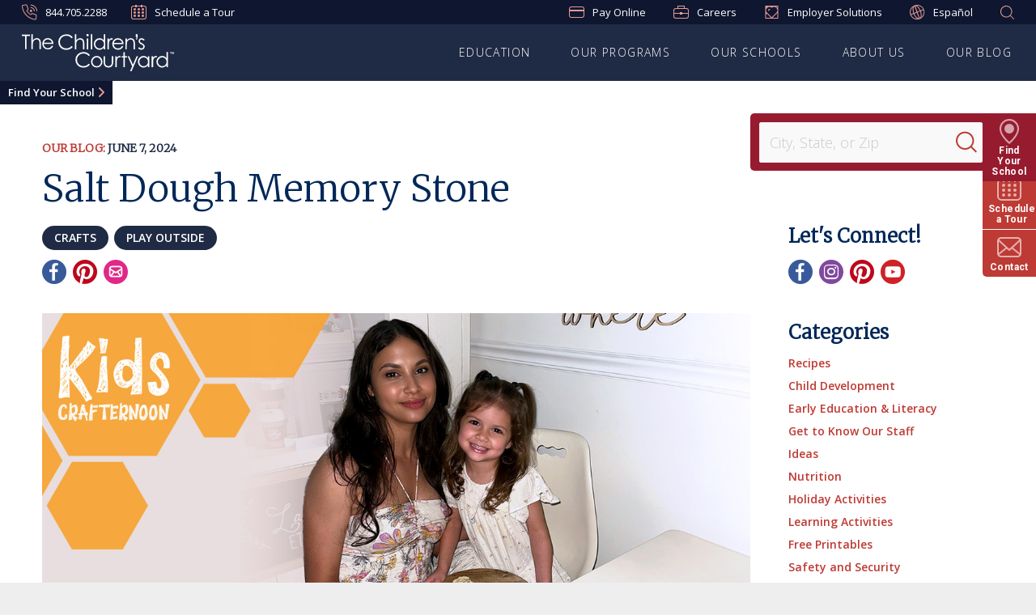

--- FILE ---
content_type: text/html;charset=utf-8
request_url: https://pnapi.invoca.net/2138/na.jsonp?network_id=2138&js_version=4.41.1&tag_revision=live&tag_id=2138%2F0085109684&request_data_shared_params=%7B%22calling_page%22%3A%22www.childrenscourtyard.com%2Fblog%2F2024%2F06%2Fsalt-dough-memory-stone%2F%22%2C%22landing_page%22%3A%22https%3A%2F%2Fwww.childrenscourtyard.com%2Fblog%2F2024%2F06%2Fsalt-dough-memory-stone%2F%22%2C%22ga_measurement_id%22%3A%22G-27XVE63ZE1%22%2C%22ga_session_id%22%3A%221768679786%22%2C%22g_cid%22%3A%221400769125.1768679787%22%2C%22utm_medium%22%3A%22direct%22%2C%22utm_source%22%3A%22direct%22%2C%22dni_trigger%22%3A%22All%20Other%20Referral%20Traffic%22%2C%22invoca_id%22%3A%22i-6888f25d-eae7-4665-94b6-1e6cf87159a7%22%7D&client_messages=%7B%7D&client_info=%7B%22url%22%3A%22https%3A%2F%2Fwww.childrenscourtyard.com%2Fblog%2F2024%2F06%2Fsalt-dough-memory-stone%2F%22%2C%22referrer%22%3A%22%22%2C%22cores%22%3A2%2C%22platform%22%3A%22Linux%20x86_64%22%2C%22screenWidth%22%3A1280%2C%22screenHeight%22%3A720%2C%22language%22%3A%22en-US%40posix%22%7D&request_data=%5B%7B%22request_id%22%3A%22%2B18776242604%22%2C%22advertiser_campaign_id_from_network%22%3A%224632335%22%2C%22params%22%3A%7B%22invoca_detected_destination%22%3A%22%2B18776242604%22%7D%7D%5D&destination_settings=%7B%22paramName%22%3A%22invoca_detected_destination%22%2C%22matchLocalNumbers%22%3Afalse%2C%22matchTollFreeNumbers%22%3Atrue%2C%22allowOverflow%22%3Atrue%7D&metrics=%5B%5B%22beaconSupported%22%2C%22counter%22%5D%5D&jsoncallback=json_rr1&
body_size: 241
content:
json_rr1([{"requestId":"+18776242604","status":"success","formattedNumber":"844-705-2288","countryCode":"1","nationalNumber":"8447052288","lifetimeInSeconds":300,"overflow":null,"surge":null,"invocaId":"i-6888f25d-eae7-4665-94b6-1e6cf87159a7"},{"type":"settings","metrics":true}]);

--- FILE ---
content_type: text/html;charset=utf-8
request_url: https://pnapi.invoca.net/2138/na.jsonp?network_id=2138&js_version=4.41.1&tag_revision=live&tag_id=2138%2F0085109684&request_data_shared_params=%7B%22utm_source%22%3A%22direct%22%2C%22utm_medium%22%3A%22direct%22%2C%22invoca_id%22%3A%22i-6888f25d-eae7-4665-94b6-1e6cf87159a7%22%2C%22dni_trigger%22%3A%22direct%22%2C%22calling_page%22%3A%22www.childrenscourtyard.com%2Fblog%2F2024%2F06%2Fsalt-dough-memory-stone%2F%22%2C%22ef_id%22%3Anull%2C%22ga_api_secret%22%3Anull%2C%22gclid%22%3Anull%2C%22google_analytics_id%22%3Anull%2C%22keyword%22%3Anull%2C%22landing_page%22%3A%22https%3A%2F%2Fwww.childrenscourtyard.com%2Fblog%2F2024%2F06%2Fsalt-dough-memory-stone%2F%22%2C%22msclkid%22%3Anull%2C%22phone_label%22%3Anull%2C%22utm_campaign%22%3Anull%2C%22utm_content%22%3Anull%2C%22website%22%3Anull%2C%22ga_measurement_id%22%3A%22G-27XVE63ZE1%22%2C%22ga_session_id%22%3A%221768679786%22%2C%22g_cid%22%3A%221400769125.1768679787%22%7D&client_messages=%7B%7D&client_info=%7B%22url%22%3A%22https%3A%2F%2Fwww.childrenscourtyard.com%2Fblog%2F2024%2F06%2Fsalt-dough-memory-stone%2F%22%2C%22referrer%22%3A%22%22%2C%22cores%22%3A2%2C%22platform%22%3A%22Linux%20x86_64%22%2C%22screenWidth%22%3A1280%2C%22screenHeight%22%3A720%2C%22language%22%3A%22en-US%40posix%22%7D&request_data=%5B%7B%22request_id%22%3A%22%2B18776242604%22%2C%22advertiser_campaign_id_from_network%22%3A%224632335%22%2C%22params%22%3A%7B%22invoca_detected_destination%22%3A%22%2B18776242604%22%7D%7D%5D&destination_settings=%7B%22paramName%22%3A%22invoca_detected_destination%22%2C%22matchLocalNumbers%22%3Afalse%2C%22matchTollFreeNumbers%22%3Atrue%2C%22allowOverflow%22%3Atrue%7D&metrics=%5B%5B%22initialLoad%22%2C1768679787542%5D%2C%5B%22startRun%22%2C1768679787900%5D%2C%5B%22startCollectPlacements%22%2C1768679787917%5D%2C%5B%22endCollectPlacements%22%2C1768679787962%5D%2C%5B%22startMapNumberRequest%22%2C1768679787963%5D%2C%5B%22endMapNumberRequest%22%2C1768679788361%5D%2C%5B%22endNumberReplacement%22%2C1768679788362%5D%2C%5B%22startWaitForData%22%2C1768679788965%5D%2C%5B%22endWaitForData%22%2C1768679790107%5D%5D&jsoncallback=json_rr2&
body_size: 242
content:
json_rr2([{"requestId":"+18776242604","status":"success","formattedNumber":"844-705-2288","countryCode":"1","nationalNumber":"8447052288","lifetimeInSeconds":300,"overflow":null,"surge":null,"invocaId":"i-6888f25d-eae7-4665-94b6-1e6cf87159a7"},{"type":"settings","metrics":true}]);

--- FILE ---
content_type: application/javascript
request_url: https://www.childrenscourtyard.com/assets/dest/js/LCG.CCY.scripts.js?v=202512022024
body_size: 109236
content:
LCG.brands=LCG.brands||{},LCG.brands.components=LCG.brands.components||{},LCG.brands.utils=LCG.brands.utils||{},LCG.brands.pages=LCG.brands.pages||{},LCG.brands=LCG.brands||{},LCG.brands.utils=LCG.brands.utils||{},LCG.brands.utils.debounce=function(t,a){var o=null;return function(){var e=this,n=arguments;clearTimeout(o),o=setTimeout(function(){t.apply(e,n)},a)}},LCG.brands.utils.throttle=function(a,o,i){var s,r;return o=o||250,function(){var e=i||this,n=0+new Date,t=arguments;s&&n<s+o?(clearTimeout(r),r=setTimeout(function(){s=n,a.apply(e,t)},o)):(s=n,a.apply(e,t))}},LCG.brands=LCG.brands||{},LCG.brands.utils=LCG.brands.utils||{},LCG.brands.utils.svg4everybody=function(){var f=!1;function m(e,n){if(n){var t=!e.getAttribute("viewBox")&&n.getAttribute("viewBox"),a=document.createDocumentFragment(),o=n.cloneNode(!0);for(t&&e.setAttribute("viewBox",t);o.childNodes.length;)a.appendChild(o.firstChild);e.appendChild(a)}}function n(e){e=e||{};var s,r,l=document.getElementsByTagName("use"),d=(f&&(s=e.fallback||function(e){return e.replace(/\?[^#]+/,"").replace("#",".").replace(/^\./,"")+".png"+(/\?[^#]+/.exec(e)||[""])[0]},r="nosvg"in e?e.nosvg:/\bMSIE [1-8]\b/.test(navigator.userAgent))&&(document.createElement("svg"),document.createElement("use")),"polyfill"in e?e.polyfill:f?r||/\bEdge\/12\b|\bMSIE [1-8]\b|\bTrident\/[567]\b|\bVersion\/7.0 Safari\b/.test(navigator.userAgent)||(navigator.userAgent.match(/AppleWebKit\/(\d+)/)||[])[1]<537:/\bEdge\/12\b|\bTrident\/[567]\b|\bVersion\/7.0 Safari\b/.test(navigator.userAgent)||(navigator.userAgent.match(/AppleWebKit\/(\d+)/)||[])[1]<537),c=e.validate,u=window.requestAnimationFrame||setTimeout,p={};function h(){for(var e;e=l[0];){var n,t,a,o,i=e.parentNode;i&&/svg/i.test(i.nodeName)&&(o=e.getAttribute("xlink:href"),f&&r?(a=new Image,n=i.getAttribute("width"),t=i.getAttribute("height"),a.src=s(o,i,e),n&&a.setAttribute("width",n),t&&a.setAttribute("height",t),i.replaceChild(a,e)):!d||c&&!c(o,i,e)||(t=(n=o.split("#"))[0],a=n[1],i.removeChild(e),t.length?((o=p[t]=p[t]||new XMLHttpRequest).s||(o.s=[],o.open("GET",t),o.send()),o.s.push([i,a]),function(e){e.onreadystatechange=function(){var n;4===e.readyState&&((n=document.createElement("x")).innerHTML=e.responseText,e.s.splice(0).map(function(e){m(e[0],n.querySelector("#"+e[1].replace(/(\W)/g,"\\$1")))}))},e.onreadystatechange()}(o)):m(i,document.getElementById(a))))}u(h,17)}d&&h()}return{init:function(e){n(e)}}}(),LCG.brands.components=LCG.brands.components||{},LCG.brands.components.Alerts=function(){function n(){localStorage.setItem("showAlertFlag","true"),$(".alert").slideDown(500,function(){$(window).trigger("scroll")}),$("body").addClass("alert-open")}return{init:function(){$("body").on("click",".closeBtn",function(e){var n=$("#site-alert .closeBtn"),t=n.data("alert-id"),n=n.data("alert-expiration-days");e.preventDefault(),$(".alert").slideUp(500,function(){$(window).trigger("scroll")}),$("body").removeClass("alert-open"),t&&n&&LCG.brands.components.Base.set_cookie(t,"true",n)}),$("body").on("keydown",".closeBtn",function(e){13==e.keyCode&&(e.preventDefault(),$(this).click())}),$("#site-alert .alertCopy").length&&n()},getSchoolClosing:function(e){$.ajax({url:"/aboutus/schoolalert/?schoolId="+e,type:"get",dataType:"html",success:function(e){e&&0<e.length&&($("#site-alert").html(e),n())}})}}}(),LCG.brands.components=LCG.brands.components||{},LCG.brands.components.AmbientVideo={init:function(){var e,n,t;$heroContainer=$(".ambient-video-container"),$(".ambient-video").length&&(e=$(".ambient-video"),"small"!=Foundation.MediaQuery.current)&&(t=$(e).data("src"),n=$(e).data("type"),t=$("<source/>").attr({src:t,type:n}),$(e).append(t).parent().addClass("loaded"))}},LCG.brands=LCG.brands||{},LCG.brands.components=LCG.brands.components||{},LCG.brands.components.GoogleMapsLoader=function(){var n=!1,t=[];return{load:function(e){n?e():"undefined"!=typeof google&&google.maps?(n=!0,e()):(t.push(e),1===t.length&&window.addEventListener("load",function(){if("undefined"!=typeof google&&google.maps){n=!0;for(var e=0;e<t.length;e++)t[e]();t=[]}else console.error("Google Maps failed to load.")}))}}}(),LCG.brands=LCG.brands||{},LCG.brands.utils=LCG.brands.utils||{},LCG.brands.utils.infoWindowManager=function(){var a,o=null;function n(){var e=$(".gm-style-iw").next();e.addClass("iwCloseBtn"),e.css({right:"10px",top:"10px",width:"10px",height:"10px",overflow:"visible",opacity:"1"}),e.find("img").remove(),e.mouseout(function(){$(this).css({opacity:"1"})}),LCG.brands.components.Base.fixLinkArrows($(".infoWindowContent .schoolNameLink"),"schoolLinkArrow")}return{init:async function(){var e=(await google.maps.importLibrary("maps"))["InfoWindow"];a=new e,google.maps.event.addListener(a,"domready",n)},open:function({anchor:e,content:n,callback:t}){o=o===e&&a.getMap()?(a.close(),null):(a.setContent(n),a.open(e.map,e),"function"==typeof t&&t(),e)},close:function(){a.close()}}}(),LCG.brands.components=LCG.brands.components||{},LCG.brands.components.MarkerManager=function(){var c,i,u=[],p=new Map,h=[],f=null;function a(e,n,t){if(f!==e){i=e;var a=u.filter(function(e){return e!==i&&(n=i,e=e,!!(t=c.getProjection()))&&(n=t.fromLatLngToPoint(n.position),t=t.fromLatLngToPoint(e.position),e=Math.abs(n.x-t.x),n=Math.abs(n.y-t.y),e<15/Math.pow(2,c.getZoom()))&&n<15/Math.pow(2,c.getZoom());var n,t});if(0<a.length){{var o=e;const s=c.getZoom(),r=Math.pow(2,(20-s)/1.5),l=.0015*r,d=(o.zIndex=10001,2*Math.PI/a.length);a.forEach(function(e,n){p.has(e)||p.set(e,e.position);var n=n*d,t=p.get(e),a=t.lat+l*Math.sin(n),n=t.lng+l*Math.cos(n),e=(e.position=new google.maps.LatLng(a,n),e.zIndex=1e4,new google.maps.Polyline({path:[t,new google.maps.LatLng(a,n)],geodesic:!0,strokeColor:"black",strokeOpacity:.8,strokeWeight:2,map:c}));h.push(e)})}return void(f=e)}}var i;m(),n&&LCG.brands.utils.infoWindowManager.open({anchor:e,content:n,callback:t&&"function"==typeof t.afterInfoWindowOpen?t.afterInfoWindowOpen:null})}function m(){u.forEach(function(e){p.has(e)&&(e.position=p.get(e),e.zIndex=1)}),h.forEach(function(e){e.setMap(null)}),h=[],f=null}return{init:async function(a,o={}){return new Promise(t=>{LCG.brands.components.GoogleMapsLoader.load(function(){!async function(){var e=(await google.maps.importLibrary("maps"))["Map"],n=(await google.maps.importLibrary("marker"))["AdvancedMarkerElement"],e=(o.center&&(o.center=new google.maps.LatLng(o.center.lat,o.center.lng)),new e(a,{...o,mapId:"ae4cc09b2d26c114",streetViewControl:!1}));c=e,i=n,await LCG.brands.utils.infoWindowManager.init(),c.addListener("zoom_changed",m),c.addListener("click",m),t()}()})})},createMarker:function({iconSrc:e,label:n,labelColor:t,latitude:a,longitude:o}){return i&&c?(e=function(e,n,t){var a=document.createElement("div"),e=(a.style.position="relative",a.style.width="22px",a.style.height="32px",function(e){var n=document.createElement("img");return n.src=e,n.style.width="26px",n.style.height="34px",n}(e));a.appendChild(e),n&&(e=function(e,n="white"){var t=document.createElement("div");return t.innerText=e||"",t.style.position="absolute",t.style.top="50%",t.style.left="50%",t.style.transform="translate(-50%, -50%)",t.style.fontSize="14px",t.style.color=n,t.style.textAlign="center",t.style.fontFamily="Roboto, Arial, sans-serif",t}(n,t),a.appendChild(e));return a}(e,n,t),n=new google.maps.LatLng(a,o),t=new i({map:c,position:n,content:e,gmpClickable:!0}),u.push(t),t):(console.error("AdvancedMarkerElement or map not initialized"),null)},attachMarkerClickHandler:function(e,n,t){e.addListener("gmp-click",()=>{a(e,n,t)})},centerMap:function(){bounds=new google.maps.LatLngBounds,1<u.length?(u.forEach(e=>{bounds.extend(e.position)}),c.fitBounds(bounds)):1===u.length?(c.setCenter(u[0].position),c.setZoom(10)):(c.setCenter(new google.maps.LatLng(37.09024,-95.712891)),c.setZoom(5))},deleteMarkers:function(){u.forEach(function(e){e.map=null}),u=[]},closeInfoWindowOnMapClick:function(){c.addListener("click",()=>LCG.brands.utils.infoWindowManager.close())},handleOverlappingMarkers:a}}(),LCG.brands.components=LCG.brands.components||{},LCG.brands.components.Base=function(){var n="Cannot be blank";function t(e){""==e.val()||"Cannot be blank"==e.val()?(console.log("nothing to submit - show error"),e.val(n).addClass("err")):(e.parents("form:first").submit(),$("#overlay").show(),$("#loading").show())}function i(e,n,t){var a=new Date,o="";t&&(a.setTime(a.getTime()+24*t*60*60*1e3),o=" expires="+a.toUTCString()+";"),document.cookie=e+"="+n+";"+o+" Path=/;"}function a(e){document.cookie=e+"=; Path=/; Expires=Thu, 01 Jan 1970 00:00:01 GMT;"}function e(e,o){e.each(function(){var e,n,t,a=$(this).html();-1==a.indexOf("<span class")&&(e=(a=a.split(" ")).slice(0,-1).join(" "),a=a.pop(),n=" ",t="btnArrow"==o?'aria-hidden="true"':"",""==e&&(n=""),$(this).html(e+n+'<span class="noWrap">'+a+'<span class="'+o+'" '+t+" ></span></span>"))})}function s(e){var n=$("body").data("ots-url");n&&(n=n+"/generate/uniqueId/",e&&(n+=e),$.ajax({cache:!1,type:"GET",url:n,contentType:"application/json",dataType:"json",xhrFields:{withCredentials:!0},success:function(e){e&&e.UniqueID&&i("UniqueID",e.UniqueID)}}))}return{init:function(){function o(e,n){return e[e.length-1]===n&&o(e=e.slice(0,-1),n),e}$(document).ready(function(){var t=window.location.pathname,a="";$("body").on("uniqueIdUpdate",function(e,n){s(n)}),window.addEventListener("message",function(e){e&&e.data&&e.data.viz&&("makeUniqueIdUpdate"===e.data.viz&&s(e.data.uniqueId),"makeSelectedSchoolIdUpdate"===e.data.viz&&e.data.selectedSchoolBrandCode&&e.data.selectedSchoolBrandCode.toLowerCase()===$("body").data("brand-code").toLowerCase()&&i("SelectedSchoolID",e.data.selectedSchoolId),"closePopup"===e.data.viz)&&$.magnificPopup.close()},!1),s(),$(".navWrapper a").each(function(){var e,n=$(this).attr("href").toLowerCase();e=t,o(n,"/")===o(e,"/")&&0===$(".navWrapper .sub-nav li.currentPage").length&&($(this).parent("li").addClass("currentPage"),(a=$(this).parent("li").parent("ul")).hasClass("sub-nav")&&a.parent("li.main-nav-item").addClass("currentPage"),a.hasClass("navItems"))}),e($('.btn:not(".viewActivitiesLink, .hideActivitiesLink, .noArrow")'),"btnArrow"),0<$(".resources-panel").length&&LCG.brands.components.Base.fixLinkArrows($(".resourceLink"),"resourceLinkArrow"),0<$(".homeHero").length&&LCG.brands.components.Base.fixLinkArrows($(".shortCTA a"),"homeCTAArrow")}),$(".removeLink a, .removeLinkMobile a").on("click",function(e){e.preventDefault(),a("SelectedSchoolID"),location.reload()}),$(".inputSearchBtnMagnifyingGlass").on("click",function(e){e.preventDefault(),t($(this).prev("input"))}),$(".inputSearchBtnMagnifyingGlass").on("blur",function(e){e.preventDefault(),$(e.target).prev("input").val("").removeClass("err")}),$("#utilLocate").on("click",function(e){e.preventDefault(),$(".util-nav").hasClass("show")?($(".inputSearchBtnMagnifyingGlass").attr("tabindex",-1),$(".inputSearchBtnMagnifyingGlass").attr("aria-hidden",!0)):($(".inputSearchBtnMagnifyingGlass").attr("tabindex",0),$(".inputSearchBtnMagnifyingGlass").attr("aria-hidden",!1))}),$(".hamburger_menu").on("click",function(e){e.preventDefault(),$(".top_navigation").hasClass("open")?$(".navWrapper").attr("aria-hidden",!0):$(".navWrapper").attr("aria-hidden",!1)}),$(".inputSearchBtnMagnifyingGlass").prev("input").on("keydown",function(e){13==e.keyCode&&(e.preventDefault(),t($(this)))}),$(".inputSearchBtnMagnifyingGlass").prev("input").on("focus",function(){$(this).val()==n&&$(this).val("").removeClass("err")}),window.addEventListener("pageshow",function(e){e.persisted&&setTimeout(function(){window.location.reload()},10)},!1)},fixLinkArrows:e,generate_uniqueid:function(){function e(){return Math.floor(65536*(1+Math.random())).toString(16).substring(1)}return e()+e()+e()+e()+e()+e()+e()+e()},set_cookie:i,get_cookie:function(e){return 0<document.cookie.length&&-1!=(c_start=document.cookie.indexOf(e+"="))?(c_start=c_start+e.length+1,-1==(c_end=document.cookie.indexOf(";",c_start))&&(c_end=document.cookie.length),unescape(document.cookie.substring(c_start,c_end))):""},delete_cookie:a,requestUniqueId:s,detectIEEdge:function(){var e=window.navigator.userAgent,n=e.indexOf("MSIE ");return 0<n?parseInt(e.substring(n+5,e.indexOf(".",n)),10):0<e.indexOf("Trident/")?(n=e.indexOf("rv:"),parseInt(e.substring(n+3,e.indexOf(".",n)),10)):0<(n=e.indexOf("Edge/"))&&parseInt(e.substring(n+5,e.indexOf(".",n)),10)},urlParam:function(e){return null==(e=new RegExp("[?&]"+e+"=([^&#]*)","i").exec(window.location.href))?null:decodeURI(e[1])||0}}}(),LCG.brands=LCG.brands||{},LCG.brands.components=LCG.brands.components||{},LCG.brands.components.CustomEmailValidator=function(){var i="email-address-validation-description",s=0,r=!1;function l(){var e=$(this);e.attr("aria-describedby")==i&&(e.attr("aria-describedby",e.attr("default-aria-describedby")),e.siblings("#"+i).remove())}function d(a){var o=a.errorMessage||"";return null!=a.replacements&&$.each(Object.keys(a.replacements),function(e,n){var t=a.replacements[n]||"";o=o.replaceAll("["+n+"]",t)}),o}return{init:function(){},validate:function(t,a,o){0==t.length||!t.hasClass("custom-email-validation")||0<s?null!=a&&a():r||($("#overlay").show(),$("#loading").show(),r=!0,$.ajax({url:"/forms/validate-email",type:"post",dataType:"json",data:{email:t.val()},success:function(e){var n=!1;null!=e?e.invalid?(t.attr("aria-describedby")!=i?(t.after('<span id="'+i+'" class="form-error is-visible">'+d(e)+"</span>"),t.attr("default-aria-describedby",t.attr("aria-describedby")),t.attr("aria-describedby",i)):(t.siblings("#"+i).addClass("is-visible"),t.siblings("#"+i).text(d(e))),t.off("keydown",l).on("keydown",l),t.addClass("is-invalid-input"),dataLayer.push({event:"Custom_Email_validation",emailInvalid:!0,hasSuggestedEmail:null!=e.replacements&&null!=e.replacements.suggested_email})):(t.removeClass("is-invalid-input"),n=!0,dataLayer.push({event:"Custom_Email_validation",emailInvalid:!1,hasSuggestedEmail:!1})):(n=!0,dataLayer.push({event:"Custom_Email_validation_failed",reason:"unknown",code:200})),r=!1,s++,$("#overlay").hide(),$("#loading").hide(),n&&null!=a&&a(e)},error:function(e,n,t){$("#overlay").hide(),$("#loading").hide(),r=!1,s++,null!=o&&o(),dataLayer.push({event:"Custom_Email_validation_failed",reason:"error",code:e.status})}}))},reset:function(){s=0}}}(),LCG.brands.components=LCG.brands.components||{},LCG.brands.components.FindYourSchoolComponent=function(){var W=LCG.brands.components.MarkerManager,h="",f="",z=325,m=225;function g(){var e,n,t,a,o,i=$(".school-cards"),s=i.find(".locationCardWrapper"),i=i.outerWidth();if(h=s.first().outerWidth()){for(t=parseInt(s.first().find(".school").css("margin-bottom"),10),n=~~(i/h),e=0;e<s.length;){for(var r=new Array,l=new Array,d=0,c=0;c<n;c++)o=(a=$(s[e])).find(".cardBtm .school").height(),r[c]=a.find(".cardBtm"),d<(l[c]=o)&&(d=o),e+=1;for(var u=d+m+t,c=0;c<r.length;c++)r[c].css("min-height",u+"px"),r[c].find(".school .damper").css("height",d-l[c])}var p,h,i=$(".fys-component #areaMap .mapItem");i.length&&(h=(p=$('.schools-results .locationCard[data-school-id="'+i.find(".locationCard").data("school-id")+'"]')).width(),i.html(p.prop("outerHTML")),i.css("width",(h<z?h:z)+"px"),j())}}function j(){setTimeout(function(){var e,n=$(".fys-component #areaMap .mapItem");n.length&&(e=parseInt(n.find(".school").css("margin-bottom"),10),e=n.find(".cardBtm .school").height()+m+e,(n=n.find(".cardBtm")).css("min-height",e+"px"),n.find(".school .damper").css("height",0))},100)}function v(){let u=setInterval(function(){if("undefined"!=typeof google&&google.maps){clearInterval(u);var e,n,t,a,o,i,s=0<$(".fys-component").length,r=$("#areaMap").get(0),l=$("#searchInAllBrands"),d=!l.length||l.is(":checked")?$(".locationCard"):$(".otherBrands .locationCard"),c=new Array;if(void 0!==r){for(i=0;i<d.length;i++)e=(o=d.eq(i)).data("school-id"),n=o.data("is-brand-school"),t=(o=o.find(".addr")).data("latitude"),a=o.data("longitude"),(o=new Array)[0]=e,o[1]=t,o[2]=a,o[3]=n,c.push(o);$(".showMap").hide(),$(".hideMap").show(),$("#areaMap").show();new google.maps.Map(document.getElementById("areaMap"),{center:{lat:t,lng:a},zoom:14});0==c.length?s&&W.deleteMarkers():async function(F,n){var t,a,o,i,s,r,O=0<$(".dma-page").length,l=0<$(".fys-component").length,d=new Array,c=new Array,u=new Array,p=new Array,h=new Array,f=new Array,m=new Array,N=new Array,R=new Array,g=new Array,v=new Array,b=new Array,w=new Array,C=new Array,y=new Array,L=new Array,k=new Array,x=new Array,G=new Array,S=new Array,A=new Array,q=new Array,T="";var e=document.body.dataset.brandCode,B=!e||"b2b"===e,I=function(e){switch(e){case"ccy":case"ct":case"ck":case"lpa":case"mu":case"tt":return{showTour:!0,showRac:!0};case"ea":case"agw":case"pla":case"ug":case"ys":return{showTour:!0,showUpdate:!0,showRac:!0};default:return{showHours:!0,showAges:!0,showDistance:!0,showTour:!0,showUpdate:!0,showRac:!0}}}(e);e=$(".addrMapDetails .mapPinWrapper");for(await W.init(F),r=0;r<n.length;r++){let e="";P=n[r][0],q[r]=P,t=n[r][1],a=n[r][2],D=n[r][3],o=$('.locationCard[data-school-id="'+P+'"]'),E=o.data("school-brand")||o.find(".SITKLightBoxLink").data("school-brand"),d[r]=o.find(".school a").text(),d[r]||(d[r]=o.find(".school").text()),c[r]=o.find(".school a").attr("href"),u[r]=o.find(".addrMapDetails .street").text(),p[r]=o.find(".addrMapDetails .cityState").text(),h[r]=(o.find(".formattedPhone").length?o.find(".formattedPhone"):o.find(".phone")).text(),f[r]=o.find(".hours").text(),m[r]=o.find(".ages").text(),N[r]=o.find(".distance").text(),R[r]=0<o.find(".schoolDetails .schedTour").length?"/global/OTS":null,g[r]=o.find(".racLink").length?o.find(".racLink").data("src"):"/about-us/request-a-call",v[r]=o.data("has-ots"),b[r]=o.data("has-rac"),y[r]=o.data("has-get-updates"),C[r]=!!c[r],A[r]="",L[r]="",k[r]="",x[r]="",G[r]="",w[r]=0<o.find(".franchiseTourLink").length,0<o.find(".longformrac").length&&(S[r]=!0,A[r]=o.find(".longformrac").attr("href")),e=l?(_=$('.schools-results .locationCard[data-school-id="'+q[r]+'"]'),'<div class="dmaSchoolCard dmaSchoolCardNew mapItem" style="width:'+((M=_.width())<z?M:z)+'px">'+_.prop("outerHTML")+"</div>"):O?(v[r]&&(T=o.find(".schedTourBtn").html(),i=T.indexOf("<a "),s=T.indexOf(">",i)+1,(T=(T=(T=(T=T.substring(i,s)).replace("btn","")).replace("iframeLightBoxLink","gMapOTSlink")).replace('href="#"','href="#magnifiContainer"')).indexOf("ots2")<0&&(T=T.replace("ots_modal","ots_modal dma_ots_modal")),L[r]='<div class="scheduleTour">'+T+'<svg title="Schedule" role="img" aria-hidden="true" class="infoWinCal"><use xlink:href="/assets/dest/images/svg/sprite.symbol.svg#calendar_21x21" /></svg>Schedule a Tour<svg title="RightArrow" role="img" aria-hidden="true" class="schedTourReqCallArrow"><use xlink:href="/assets/dest/images/svg/sprite.symbol.svg#arrow_9x16" /></svg></a></div>'),(w[r]||S[r])&&(L[r]='<div class="scheduleTour"><a href="'+(A[r]||"/child-care-centers/request-a-visit?id="+P)+'"><svg title="Call" role="img" aria-hidden="true" class="infoWinPhone"><use xlink:href="/assets/dest/images/svg/sprite.symbol.svg#request-call" /></svg>Request A Call<svg title="RightArrow" role="img" aria-hidden="true" class="schedTourReqCallArrow"><use xlink:href="/assets/dest/images/svg/sprite.symbol.svg#arrow_9x16" /></svg></a></div>'),y[r]&&(x[r]='<div class="getUpdates"><a id="getupdates-link" class="gMapGetUpdateslink scheduleLink" data-lightbox-class="ots_modal" href="#magnifiContainer" data-school-id="'+o.find(".SITKLightBoxLink").data("school-id")+'" data-school-brand="'+o.find(".SITKLightBoxLink").data("school-brand")+'" data-src="'+o.find(".SITKLightBoxLink").data("src")+'"><svg title="Envelope" role="img" aria-hidden="true" class="cardBtmEnvelope"><use xlink:href="/assets/dest/images/svg/sprite.symbol.svg#envelope"></use></svg>Get Updates<svg title="RightArrow" role="img" aria-hidden="true" class="schedTourReqCallArrow"><use xlink:href="/assets/dest/images/svg/sprite.symbol.svg#arrow_9x16"></use></svg></a></div>'),b[r]&&(k[r]='<div class="requestCall"><a id="rac-link" class="gMapRAClink scheduleLink lightBoxLink" data-lightbox-class="ots_modal" href="#magnifiContainer" data-school-id="'+P+'"  data-src="'+g[r]+'"><svg title="Call" role="img" aria-hidden="true" class="infoWinPhone"><use xlink:href="/assets/dest/images/svg/sprite.symbol.svg#request-call" /></svg>Request a Call<svg title="RightArrow" role="img" aria-hidden="true" class="schedTourReqCallArrow"><use xlink:href="/assets/dest/images/svg/sprite.symbol.svg#arrow_9x16" /></svg></a></div>'),C[r]?G[r]='<a class="schoolNameLink" href="'+c[r]+'" >'+d[r]+"</a>":G[r]=d[r],'<div class="infoWindowContent" data-school-id="'+P+'" data-school-brand="'+E+'"><h2>'+G[r]+'</h2><p class="addressPhone">'+u[r]+"<br/>"+p[r]+'<br/><a class="hide-for-large" href="tel:'+h[r]+'"><span class="tel">'+h[r]+'</span></a><span class="tel show-for-large">'+h[r]+"</span><br/><br/>"+f[r]+"<br/>"+m[r]+"</p>"+L[r]+x[r]+k[r]+"</div>"):(v[r]&&(T=o.find(".schedTour").html(),i=T.indexOf("<a "),s=T.indexOf(">",i)+1,T=(T=(T=T.substring(i,s)).replace("iframeLightBoxLink","gMapOTSlink")).replace('href="#"','href="#magnifiContainer"'),L[r]='<div class="scheduleTour">'+T+'<svg title="Schedule" role="img" aria-hidden="true" class="infoWinCal"><use xlink:href="/assets/dest/images/svg/sprite.symbol.svg#calendar_21x21" /></svg>Schedule a Tour<svg title="RightArrow" role="img" aria-hidden="true" class="schedTourReqCallArrow"><use xlink:href="/assets/dest/images/svg/sprite.symbol.svg#arrow_9x16" /></svg></a></div>'),(w[r]||S[r])&&(L[r]='<div class="scheduleTour"><a href="'+(A[r]||"/child-care-centers/request-a-visit?id="+P)+'"><svg title="Call" role="img" aria-hidden="true" class="infoWinPhone"><use xlink:href="/assets/dest/images/svg/sprite.symbol.svg#request-call" /></svg>Request a Call<svg title="RightArrow" role="img" aria-hidden="true" class="schedTourReqCallArrow"><use xlink:href="/assets/dest/images/svg/sprite.symbol.svg#arrow_9x16" /></svg></a></div>'),b[r]&&(k[r]='<div class="requestCall"><a id="rac-link" class="gMapRAClink scheduleLink lightBoxLink" data-lightbox-class="ots_modal" href="#magnifiContainer" data-school-id="'+P+'"  data-src="'+g[r]+'"><svg title="Call" role="img" aria-hidden="true" class="infoWinPhone"><use xlink:href="/assets/dest/images/svg/sprite.symbol.svg#request-call" /></svg>Request a Call<svg title="RightArrow" role="img" aria-hidden="true" class="schedTourReqCallArrow"><use xlink:href="/assets/dest/images/svg/sprite.symbol.svg#arrow_9x16" /></svg></a></div>'),y[r]&&(x[r]='<div class="getUpdates"><a id="getupdates-link" class="gMapGetUpdateslink scheduleLink" data-lightbox-class="ots_modal" href="#magnifiContainer" data-school-id="'+o.find(".SITKLightBoxLink").data("school-id")+'" data-school-brand="'+o.find(".SITKLightBoxLink").data("school-brand")+'" data-src="'+o.find(".SITKLightBoxLink").data("src")+'"><svg title="Envelope" role="img" aria-hidden="true" class="cardBtmEnvelope"><use xlink:href="/assets/dest/images/svg/sprite.symbol.svg#envelope"></use></svg>Get Updates<svg title="RightArrow" role="img" aria-hidden="true" class="schedTourReqCallArrow"><use xlink:href="/assets/dest/images/svg/sprite.symbol.svg#arrow_9x16"></use></svg></a></div>'),C[r]?G[r]=B?'<a class="schoolNameLink" target="_blank" href="'+c[r]+'" >'+d[r]+"</a>":'<a class="schoolNameLink" href="'+c[r]+'" >'+d[r]+"</a>":G[r]=d[r],'<div class="infoWindowContent" data-school-id="'+P+'" data-school-brand="'+E+'"><h2>'+G[r]+'</h2><p class="addressPhone">'+u[r]+"<br/>"+p[r]+'<br/><a class="hide-for-large" href="tel:'+h[r]+'"><span class="tel">'+h[r]+'</span></a><span class="tel show-for-large">'+h[r]+"</span>"+(I.showHours||I.showAges||I.showDistance?"<br/><br/>":"")+(I.showHours?f[r]+"<br/>":"")+(I.showAges?m[r]+"<br/>":"")+(I.showDistance?N[r]+"<br/>":"")+"</p>"+L[r]+k[r]+(I.showUpdate?x[r]:"")+"</div>");var M=B?"26X34":l||D?o.data("school-brand"):"black",_=B?"black":"white",P=`/assets/dest/images/location-pin-filled-${M}.png`,E=U(r),D=W.createMarker({iconSrc:P,label:E,labelColor:_,latitude:t,longitude:a});W.attachMarkerClickHandler(D,e,{afterInfoWindowOpen:()=>{l&&j()}})}l&&W.closeInfoWindowOnMapClick();W.centerMap(),r=0,$(".pinLabel").remove(),e.each(function(){var e=$(this),n=U(r++);e.find(".mapOpen").show().after('<span class="pinLabel">'+n+"</span>"),e.find(".mapClosed").hide()})}(r,c)}}},500)}function b(e){e?($("#overlay").show(),$("#loading").show()):($("#overlay").hide(),$("#loading").hide())}function w(){return 0<$(".hamburger_menu:visible").length}function p(e){var n=11==LCG.brands.components.Base.detectIEEdge(),t=$(".dma-page .fys_results"),a=$(".dma-page #fysSrchForm"),o=a.find("#range").val(),i="block"==$("#areaMap").css("display"),a=a.find("#location").val(),s=$("#searchInAllBrands").is(":checked"),t=t.data("area-url");e&&e.preventDefault(),b(!0),n?window.location=window.location.pathname+"?location="+a+"&range="+o+"&searchInAllBrands="+s+"&mapIsOpen="+i:$.ajax({type:"GET",url:"/locations/search-dma-results/?location="+a+"&range="+o+"&searchInAllBrands="+s+"&urlName="+t,dataType:"html",success:function(e){$(".dma-school-result").html(e),LCG.brands.components.Modal.init(),i&&v(),LCG.brands.components.Base.fixLinkArrows($(".locationCard .schoolNameLink").not(":has(span.noWrap)"),"schoolLinkArrow"),LCG.brands.components.Base.fixLinkArrows($(".locationCard .btn"),"btnArrow"),b(!1)},error:function(e,n){b(!1),console.log("error: ",n),console.log("response: ",e)}})}function C(e,l){var n=11==LCG.brands.components.Base.detectIEEdge(),t=$(".fys-component.fys_results"),a=parseInt(t.data("page-size"),10),o=$(".fys-component #fysSrchForm"),i=o.find("input[name!=location]").serialize(),s=o.find("#range").val(),r=o.find("#location").data("value"),d=$("#searchInAllBrands").is(":checked"),c=t.data("area-url"),u=t.data("fys-component-url"),p=t.hasClass("compact-view"),t=o.find('input[name="program"]:checked').map(function(){return"programIds="+$(this).val()}).get().join("&"),s="location="+r+"&range="+s+"&searchInAllBrands="+d+(t=t&&"&"+t);0<e&&(i!==h||r!==f)&&(e=0),b(!0),n?window.location=window.location.pathname+"?"+s:(window.location.hash=s,f=r,h=i,d=0<e||w()?"&skip="+(e||0)+"&top="+a:"",t=o.attr("action")+"?"+s+"&urlName="+c+"&fysComponentUrl="+u+d,$.ajax({type:"GET",url:t,dataType:"html",success:function(e,n,t){var a=t.getResponseHeader("$total"),o=t.getResponseHeader("$skip"),t=t.getResponseHeader("$top"),a=a?parseInt(a,10):0,o=o?parseInt(o,10):0,t=(t&&parseInt(t,10),!p&&w()),i=$(".results-container"),e=(0!=a&&0!=o&&t?i.find(".school-cards").append(e):i.html(e),a),a=$(".fys-component .show-more-container"),s=$(".fys-component.fys_results"),r=s.find(".locationCardWrapper").length;r<e?(a.find(".show-more-note .schoolsActual").text(r),a.find(".show-more-note .schoolsTotal").text(e),a.show()):a.hide(),s.find(".results-note .schoolsCount").text(r),1==r?s.find(".results-note .plural").addClass("hide"):s.find(".results-note .plural").removeClass("hide"),LCG.brands.components.Modal.init(),LCG.brands.components.Base.fixLinkArrows($(".locationCard .btn"),"btnArrow"),i.find(".locationCard .pinLabel").each(function(e){$(this).text(e+1)}),g(),v(),t&&0==o&&$(".additional-filters").is(":visible")&&$(".show-hide-additional-filters a").click(),l&&(e=t?0:$("body > .wrapper > header").outerHeight(),$("html, body").animate({scrollTop:$(".results-container").offset().top-e})),b(!1)},error:function(e,n){b(!1),console.log("error: ",n),console.log("response: ",e)}}))}function y(e,n,t,a){var n="https://www.google.com/maps/place/"+n,e=$(e),o=document.body.dataset.brandCode,o=!o||"b2b"===o?"-ck":function(e){switch(e){case"mu":return"_32x41";case"ck":case"ea":return"-"+e+"_32x41";case"pla":case"ug":case"ys":case"agw":return"-"+e+"-small";default:return"-"+e}}(o),i=e.width().toFixed(0)+"x"+e.height().toFixed(0),t=t.lat+","+t.lng,a="https://maps.googleapis.com/maps/api/staticmap?center="+t+"&zoom="+a+"&size="+i+"&markers=icon:"+encodeURIComponent(`https://d2aagyowz0r37a.cloudfront.net/lcg_cms/location-pin${o}.png`)+"%7c"+t+"&key=AIzaSyCmyaD9Dn9Q17Vh46iDZLITFRDo0CZgOEE";e.empty().append('<a target="_blank" href="'+n+'"><img class="staticMapImg" src="'+a+'" alt=""></a>')}function U(e){var n="ABCDEFGHIJKLMNOPQRSTUVWXYZ",t=Math.floor(e/n.length)-1;return(0<=t&&t<n.length?n[t]:"")+n[e%n.length]}return{init:function(){var e,n=11==LCG.brands.components.Base.detectIEEdge(),t=0<$(".dma-page").length,a=0<$(".fys-component").length,o="none"==$(".hamburger_menu").css("display"),i=a?$(".fys-component.fys_results"):$(".dma-page .fys_results"),s=(t||a)&&i.data("is-search-result"),r=(t||a)&&i.data("is-browser-check-failed"),l=a?parseInt(i.data("page-size"),12):12,d=(i.hasClass("compact-view"),!1),c=(t||a)&&i.data("map-is-open");if($(".map map").imageMapResize(),0==(e=$(".fys_results .resultCount").text())&&($(".searchAgainForm").show(),$(".searchAgainLink").hide()),t||a)a&&(i.find(".locationCard .pinLabel").each(function(e){$(this).text(e+1)}),g()),s?(s=$(".dma-page #fysSrchForm"),n&&s.length&&(s.find("#location").val(i.data("location")),s.find("#range").val(i.data("range"))),c&&v()):r&&o&&0<e?(v(),$("#searchInAllBrands").prop("checked",!0),p(null)):c&&v();else{const u=$(".page-content.fys_results");u.length&&dataLayer.push({event:"location_search_view",search_location:u.data("location"),search_range:u.data("range"),search_number_results:u.data("count")});$(".locationCard .schoolNameLink").on("click",function(){var e=$(this),n=e.closest(".locationCard"),t=n.find(".addr").data("school-full-address")||n.find(".addrMapDetails .addr").text().replace(/\s+/g," ").trim();dataLayer.push({event:"location_search_select",search_location:u.data("location"),search_range:u.data("range"),search_number_results:u.data("count"),school_brand:function(){let e="",n=$("body").data("brand-code");"ea"==n?e="Everbrook Academy":"ccy"==n?e="Children's Courtyard":"lpa"==n?e="La Petite Academy":"ct"==n?e="Childtime":"tt"==n?e="Tutor Time":"mu"==n?e="Montessori Unlimited":"ck"==n?e="Creative Kids":"pla"==n?e="Pathway Learning Academy":"ug"==n?e="U-Gro":"ys"==n&&(e="Young School");return e}(),school_name:e.text().trim(),school_location:t,school_id:n.data("school-id")})})}$(".searchAgainLink").on("click",function(e){e.preventDefault(),$(".searchAgainForm").show(),$(this).hide()}),$("#fysSrchForm").on("formvalid.zf.abide",function(){$("#overlay").show(),$("#loading").show()}),$("#location").on("keydown",function(e){13==e.keyCode&&(e.preventDefault(),$("#fysSearchBtn").trigger("click"))}),$("#fysSearchBtn").on("click",function(e){var n;e.preventDefault(),a?((n=$(".fys-component #fysSrchForm #location")).data("value",n.val()),C()):t?p(e):$("#fysSrchForm").submit()}),a?($(window).resize(function(){g()}),(s=(n=window.location.hash)&&0<n.length?decodeURI(window.location.hash).substr(1):"")&&$.each(s.split("&"),function(e,n){var t,n=n.split("="),a=n[0],n=n[1];"programIds"==a?(t=$("#fysSrchForm .program input[type=checkbox][value="+n+"]"))&&(t.prop("checked",!0),d=!0):1==(t=$("#fysSrchForm #"+a)).length&&(t.val(n),"location"==a&&t.data("value",n),d=!0)}),d&&b(!0),h=$(".fys-component #fysSrchForm").find("input[name!=location]").serialize(),f=$(".fys-component #fysSrchForm #location").data("value"),$("body").on("click",".show-more-container .btn",function(e){e.preventDefault(),w()&&C($(".fys-component .locationCard").length)}),$("body").on("click",".show-hide-additional-filters a",function(e){var n,t,a;e.preventDefault(),w()&&(e=$(".additional-filters"),n=(a=$(this)).find(".show-word"),t=a.find(".hide-word"),a=a.find(".link-icon"),e.is(":visible")?(n.show(),t.hide(),a.addClass("iconPlus"),a.removeClass("iconMinus")):(n.hide(),t.show(),a.removeClass("iconPlus"),a.addClass("iconMinus")),$(".additional-filters").toggle())}),$("body").on("click",".dmaSchoolCard.mapItem .cardFooter a",function(e){e.preventDefault();var e=$(this).parents(".locationCard"),e=$('.schools-results .locationCard[data-school-id="'+e.data("school-id")+'"').find(".cardFooter a"),n=e.attr("href");n&&"#"!=n[0]?"/"===n[0]?window.location=window.location.origin+n:window.location=n:e.click()}),$("body").on("change","#fysSrchForm #range, #fysSrchForm #searchInAllBrands, #fysSrchForm .program input[type=checkbox]",LCG.brands.utils.debounce(function(){C()},1e3))):0<$(".dma-page #fysSrchForm").length&&$("body").on("change","#searchInAllBrands",function(e){p(e)}),$(".thisBrand .addrLink").not(".dmaAddrLink").on("click",function(e){var n=$(this),t=n.closest(".locationCard"),a=t.find(".cardTop"),o=t.find(".cardMap"),i=o.find(".cardMapContent").get(0),s=n.find(".street").text()+", "+n.find(".cityState").text(),n={lat:n.find(".addr").data("latitude"),lng:n.find(".addr").data("longitude")};t.data("school-brand");e.preventDefault(),a.hide(),o.show(),y(i,s,n,14)}),$(".addrLinkBack").on("click",function(e){var n=$(this).closest(".locationCard"),t=n.find(".cardTop"),a=n.find(".cardMap"),n=n.find(".staticMapImg");e.preventDefault(),a.hide(),n.remove(),t.show()}),$("body").on("click",".showMap",function(e){e.preventDefault(),v()}),$("body").on("click",".hideMap",function(e){var n=$(".addrMapDetails .mapPinWrapper"),t=$(this);e.preventDefault(),t.hide(),$("#areaMap").hide(),$(".showMap").show(),n.each(function(){var e=$(this);e.find(".mapOpen").hide(),e.find(".mapClosed").show()}),$(".pinLabel").remove()}),$(".loadMoreDiv").length&&w()&&5<$(".otherBrands .locationCardWrapper").length&&($(".otherBrands .locationCardWrapper").slice(5).remove(),$(".loadMoreDiv").show()),$(".load-more-schools-other-brands").on("click",function(e){var n=$(".otherBrands .locationCardWrapper").length,t=$(".fys_results"),a=w()?5:l,o=t.data("range"),i="block"==$("#areaMap").css("display"),t=t.data("location");e.preventDefault(),b(!0),$.ajax({type:"GET",url:"/locations/search-results-other-brands-paged-json/?location="+t+"&range="+o+"&skip="+n+"&top="+a,contentType:"application/json",dataType:"json",success:function(e){var n=0,t="",a=0;if(e&&e.Items){for(a=e.Total,n=0;n<e.Items.length;n++)e.Items[n].DisplayLocalSchoolLink?t+=function(e){var n="",t=(n+='<div class="locationCardWrapper columns small-12 large-6 xlarge-4">',' data-has-ots="'+("y"===e.AvailableOnOts?.toLowerCase()?"true":"false")+'"'),a=' data-has-rac="'+("y"===e.AvailableOnCallRequest?.toLowerCase()?"true":"false")+'"';n=(n=(n=(n=(n=(n=(n=(n=(n=(n=(n=(n=(n=(n=(n=(n=(n=n+('<div class="locationCard crossBrand" data-school-id="'+e.SchoolId+'" data-school-brand="'+e.Brand.trim())+'"'+t+a+'><div class="cardTop">')+'<svg title="BrandImage" role="img" class="'+e.Brand.trim()+'Logo crossBrandLogo"><use xlink:href="/assets/dest/images/svg/sprite.symbol.svg#crossbrand_'+e.Brand.trim().toUpperCase()+'" /></svg>')+'</div><div class="cardBtm">')+'<h2 class="school"><a class="schoolNameLink" href="'+e.SchoolUrl+'" target="_blank">'+e.SchoolName.trim()+'</a></h2><div class="addrMapDetails">')+'<a href="http://www.google.com/maps/place/'+e.Address1+" "+e.Address2+" "+e.City+" "+e.State+" "+e.ZipCode+'" target="_blank" class="addrLink addrLinkToMap">')+'<span class="mapPinWrapper"><span class="mapClosed">')+'<svg title="MapPin" role="img" class="mapPin"><use xlink:href="/assets/dest/images/svg/sprite.symbol.svg#location-pin_24x31" /></svg></span>')+'<span class="mapOpen"><svg title="MapPin" role="img" class="mapPin"><use xlink:href="/assets/dest/images/svg/sprite.symbol.svg#location-pin-filled_32x41" /></svg>')+"</span></span>")+'<span class="addr" data-latitude="'+e.Latitude+'" data-longitude="'+e.Longitude+'">')+'<span class="street">'+e.Address1+" "+e.Address2+"</span>")+'<span class="cityState">'+e.City+", "+e.State+" "+e.ZipCode+"</span>")+"</span></a>")+'</div><div class="schoolDetails">')+`<p class="phone vcard">
                  <span class="bold">Phone:</span>
                  <a class="hide-for-large" href="tel:${function(e){if(!e)return"";e=e.replace(/\D/g,""),e=e.startsWith("1")?e:"1"+e;return"+"+e}(e.LocationPhoneNumber)}">
                    <span class="tel">${e.LocationPhoneNumber}</span>
                  </a>
                  <span class="formattedPhone tel show-for-large">${e.LocationPhoneNumber}</span>
                </p>`)+'<p class="ages"><span class="bold">Ages:</span> '+e.AgesServed+"</p>")+'<p class="hours"><span class="bold">Open:</span> '+e.HoursOfOperation+"</p>","y"===e.AvailableOnOts?.toLowerCase()&&(n=(n=(n=(n+='<p class="schedTour">')+'<a data-lightbox-class="ots_modal" href="#" class="scheduleLink iframeLightBoxLink" data-iframe-src="'+e.OTSIframeBrandSource+'" data-origin="school listing"><svg title="Schedule" role="img" aria-hidden="true" class="cardBtmCal"><use xlink:href="/assets/dest/images/svg/sprite.symbol.svg#calendar_21x21" /></svg>')+'Schedule a Tour<svg title="RightArrow" role="img" aria-hidden="true" class="schedTourReqCallArrow"><use xlink:href="/assets/dest/images/svg/sprite.symbol.svg#arrow_9x16" /></svg>')+"</a></p>");"y"===e.AvailableOnCallRequest?.toLowerCase()&&(n=(n=(n=(n+='<p class="reqCall">')+'<a data-lightbox-class="ots_modal" class="scheduleLink lightBoxLink" data-src="/about-us/request-a-call" href="#magnifiContainer" data-school-id="'+e.SchoolId+'"><svg title="Call" role="img" aria-hidden="true" class="cardBtmPhone"><use xlink:href="/assets/dest/images/svg/sprite.symbol.svg#request-call" /></svg>')+'Request a Call<svg title="RightArrow" role="img" aria-hidden="true" class="schedTourReqCallArrow"><use xlink:href="/assets/dest/images/svg/sprite.symbol.svg#arrow_9x16" /></svg>')+"</a></p>");return n=(n+="</div></div>")+"</div></div>"}(e.Items[n]):a--;$(".otherBrands .locationCardWrapper:last").after(t),$(".otherBrands .locationCardWrapper").length>=a&&$(".loadMoreDiv").hide(),i&&v(),LCG.brands.components.Base.fixLinkArrows($(".locationCard .schoolNameLink").not(":has(span.noWrap)"),"schoolLinkArrow"),LCG.brands.components.Modal.init(),b(!1)}},error:function(e,n){console.log("error: ",n),console.log("response: ",e),b(!1)}})}),a?($("body").on("click",".locationCard .cardTop, .locationCard .cardBtm",function(e){w()&&$(e.target).hasClass("tel")||(e=$(this).parents(".locationCard").data("school-url"))&&("/"===e[0]?window.location=window.location.origin+e:window.location=e)}),d&&C(null,!0)):LCG.brands.components.Base.fixLinkArrows($(".locationCard .schoolNameLink"),"schoolLinkArrow")},mapAddress:y}}(),LCG.brands.components=LCG.brands.components||{},LCG.brands.components.GA=function(){function s(e,n,t,a,o){var i=e.attr("href")||"",s=function(e){try{return new URL(e,window.location.origin)}catch{return""}}(i);return{event:n,navigation_location:o||"undefined",content_type:t||"undefined",content_id:a||"undefined",link_type:function(e){if(!e||e.startsWith("#"))return"Internal Link";try{var n=new URL(e,window.location.origin),t=window.location.hostname;return n.hostname===t?"Internal Link":"External Link"}catch{return"Internal Link"}}(i)||"undefined",link_classes:e.attr("class")||"undefined",link_domain:s?.hostname||"undefined",link_id:e.attr("id")||"undefined",link_text:e.text()?.trim()||"undefined",link_url:s?.origin+i||"undefined"}}function r(e,n,t,a,o,i){n.preventDefault();n=s(e,t,a,o,i),dataLayer.push(n),t=e.attr("href"),a=e.attr("target");t&&"#"!==t&&("_blank"===a?window.open(t,"_blank"):location.href=t)}function t(e,n,t,a){let o=$(e);"A"!==o[0].tagName&&(o=o.closest("a"));var e=$(n),n=e.attr("class")?.trim(),e=e.attr("id")?.trim(),i=o.closest("div").attr("class");r(o,t,a,n,e,i)}return{init:function(){$(document).ready(function(){$(".feature-panel a.btn.cta, .feature-panel a.btn.scheduleLink").click(function(e){var n=e.target;t(n,$(n).closest(".feature-panel"),e,"cta_select")}),$(".promoWrapper.fullPromo a.btn, .promoWrapper.halfPromo a.btn").click(function(e){var n=e.target;t(n,$(n).closest(".promoWrapper.fullPromo, .promoWrapper.halfPromo"),e,"cta_select")}),$(".homeHero a.btn.scheduleLink").click(function(e){var n=e.target;t(n,$(n).closest(".homeHero"),e,"cta_select")}),$(document).on("click",'a[href]:not([href=""])',function(e){var n,t=$(e.currentTarget),a=0<t.closest("header").length,o=0<t.closest("footer").length,i=t.hasClass("btn");a||o||i||(a=t.closest(".programsTeaser, .heroCopy, .general-content-wrapper, .promoWrapper, .contact-page-content-wrapper"),o=t,i=a.length?a:null,t=e,a="content_select",o=$(o),i=i?$(i):null,i=function(){var e=$(".currentPage");if(0===e.length)return;var e=e.closest(".main-nav-item"),n=e.find(".sub-nav .currentPage");{var t,a;if(e.length&&n.length)return t=e.children("a").first().text().trim(),a=n.find("a").first().text().trim(),t+" > "+a}if(e.length&&!n.length)return e.children("a").first().text().trim()}()||i?.attr("class")?.trim(),e=o.attr("id"),n=location.pathname,r(o,t,a,i,e,n))}),$(".navWrapper ul.navItems li[role=menuitem] a").click(function(e){var n,t,a;n=e.target,e=e,n=$(n),t=(t=n.closest(".main-nav-item")).find("a:first").text(),a=n.closest("li").attr("class"),r(n,e,"navigation",t,void 0,a)}),$("footer .header-container a, footer .sub-nav a").click(function(e){var n,t,a;n=e.target,e=e,n=$(n),t=n.text().trim(),a=n.attr("id"),r(n,e,"navigation",t,a,"footer")})})}}}(),LCG.brands.components=LCG.brands.components||{},LCG.brands.components.Geolocation=function(){function e(e){e={lat:e.coords.latitude,lng:e.coords.longitude},e=new google.maps.LatLng(e.lat,e.lng);(new google.maps.Geocoder).geocode({latLng:e},t)}function n(e){i(),e.code==e.PERMISSION_DENIED&&(console.log("permission denied"),LCG.brands.components.Base.delete_cookie("ZipCode"))}function t(e,n){var t,a;!(n==google.maps.GeocoderStatus.OK&&void 0!==e&&0<e.length)||(n=e[0],0===(e=$.grep(n.address_components,function(e){return"postal_code"==e.types})).length)?i():(t=e[0].short_name,$("#geoLocationZip").val(t),LCG.brands.components.Base.get_cookie("ZipCode")===t&&""!==(n=LCG.brands.components.Base.get_cookie("NumberOfSchoolsNearby"))?o(n):$.ajax({cache:!1,url:"/schools/schoolcountbyzipcode/"+t,xhrFields:{withCredentials:!0},success:function(e){a=e,$("body").trigger("geoNearbySchoolsReceived",{schoolsNumber:a,zip:t}),o(a)}}))}function o(e){0<e?(e=e+(1==e?" School":" Schools"),$(".selectedOrGeoSchoolWrapper .numberOfSchools").text(e),$(".geoComponent, .schoolsFound, .goToResults").removeClass("hide"),$(".findYourSchool").addClass("hide")):i()}function i(){$(".schoolsFound, .goToResults").addClass("hide"),$(".findYourSchool, .geoComponent").removeClass("hide")}return $(".goToResults").on("click",function(e){e.preventDefault(),$("#geoSrchForm").submit()}),{init:function(){i(),!0!==document.geolocationOff&&navigator.geolocation&&setTimeout(function(){navigator.geolocation.getCurrentPosition(e,n)},0)}}}(),LCG.brands.components=LCG.brands.components||{},LCG.brands.components.Modal=function(){var o=!1,e=$("#modal .modal-content").find(".close-button");function i(e){var e=$(e),n=e.attr("data-lightbox-class")||"",t="ots_modal"===n?"Schedule a Tour":"",e=e.attr("data-iframe-src");$.magnificPopup.open({items:{src:`
		<div class="lightBox forIframe ${n} white-popup" role="dialog" aria-label="${t}" aria-modal="true">
			<iframe aria-hidden="true" src="${e}" scrolling="no" frameborder="0"></iframe>
		</div>`,type:"inline"},closeMarkup:'<button aria-label="%title%" type="button" class="mfp-close">&#215;</button>',enableEscapeKey:!0,closeOnBgClick:!1,callbacks:{open:function(){var n=this.contentContainer,t=n.find("iframe");$(".wrapper").attr("aria-hidden","true"),s(t,n),t.on("load",function(){r(t)}),/msie|trident/i.test(navigator.userAgent)&&$(".lightBox").hasClass("scheduleTourBox")&&(localStorage.posStorage=$(window).scrollTop()||document.documentElement.scrollTop),t.iFrameResize({autoResize:!0,enablePublicMethods:!0,messageCallback:function(e){"iframe-loaded"==e.message?(r(t),l()):"iframe-unloaded"==e.message?(s(t,n),l()):"scroll-to-top"==e.message&&l()}})},close:function(){$(".wrapper").attr("aria-hidden","false"),document.activeElement.blur(),$("input").blur(),/msie|trident/i.test(navigator.userAgent)&&$(".lightBox").hasClass("scheduleTourBox")&&(window.location.href=window.location.href)}}})}function a(e){var e=$(e),n=e.closest(".locationCard"),t=e.closest(".infoWindowContent"),e=function(e){switch(!0){case!!e.data("origin"):return e.data("origin");case!!e.find("option:selected").data("origin"):return e.find("option:selected").data("origin");case e.closest("div.locationCard").length:return"school listing";case e.closest("li.eyebrow-ots").length:return"eyebrow";case e.closest("div.school-info").length:return"school site";case e.closest("div.promoContent").length:return"promo feature";case e.closest("div#footer").length:return"footer";default:return"contact form"}}(e),a=$(".selectedOrGeoSchoolWrapper p.school").contents().get(1)?.nodeValue?.trim(),o=n.find(".schoolNameLink").text().trim()||t.find(".schoolNameLink").text().trim()||(a??""),a=a?"school selected":"school search",i=n.find(".addrMapDetails .addr").text().replace(/\s+/g," ").trim()||t.find(".addressPhone").clone().children("a, span.tel").remove().end().text().replace(/\s+/g," ").trim(),s=$(".selectedOrGeoSchoolWrapper p.school").data("full-address")||"",i=i||s.replace(o+",","").trim(),s=function(e,n){e=e.data("school-brand")||n.data("school-brand")||$(".header-content a").attr("title");if("u-gro learning centres"===e?.toLowerCase())return"U-Gro"}(n,t),n=n.data("school-id")||t.data("school-id")||LCG.brands.components.Base.get_cookie("SelectedSchoolID");dataLayer.push({event:"ots_form_start",form_origin:e,form_start_screen:a,school_brand:s,school_name:o,school_location:i,school_id:n})}function s(e,n){$(e).css("height","370px"),$(e).css("opacity","0"),$(n).append('<div class="spinner"></div>')}function r(e){$(".spinner").remove(),$(e).css("opacity","100")}function l(){var e=$(".mfp-wrap").offset();$("body,html").animate({scrollTop:e.top},1200),$(".mfp-wrap").animate({scrollTop:14},1200)}function d(){$(".top_navigation").hasClass("open")&&($(".overlay").hide(),$(".openTxt").toggleClass("show"),$(".closeTxt").toggleClass("show"),$(".top_navigation").toggleClass("open"),$(".top_navigation .navWrapper").stop(!0,!0).animate({right:"-255px"}))}function c(){let e=$(".school-info span.tel.show-for-large").first();return(e=e.length?e:$(".eyebrow").find(".tel").first()).text().trim()}return $.fn.attachLightBoxes=function(){$.magnificPopup&&($(this).find("a.lightBoxLink").magnificPopup({type:"inline",enableEscapeKey:!1,closeOnBgClick:!1,callbacks:{elementParse:function(e){var n=$(e.el).attr("data-src"),t=$(e.el).attr("href");$(t).css("display","none"),$.ajax(n).done(function(e){$(t).append(e)}).then(function(){schoolID=$(e.el).attr("data-school-id"),$("#racForm #RACSchoolId").val(schoolID),$(t).css("display","block")})},open:function(){},close:function(){$("#magnifiContainer").html("")}}}),$(this).find("a.OTSLightBoxLink").magnificPopup({type:"inline",enableEscapeKey:!1,closeOnBgClick:!1,callbacks:{elementParse:function(e){var n=$(e.el).attr("data-src"),t=$(e.el).attr("href");d(),$(t).css("display","none"),$.ajax(n).done(function(e){$(t).append(e)}).then(function(){schoolID=$(e.el).attr("data-school-id"),$(".scheduleTourPage #SchoolId").val(schoolID),$(t).css("display","block")})},open:function(){},close:function(){$("#magnifiContainer").html("")}}}),$(this).find("a.SITKLightBoxLink").magnificPopup({type:"inline",enableEscapeKey:!1,closeOnBgClick:!1,callbacks:{elementParse:function(t){var e=$(t.el).attr("data-src"),a=$(t.el).attr("href");d(),$(a).css("display","none"),$.ajax(e).done(function(e){$(a).append(e)}).then(function(){var e=$(t.el).attr("data-school-id"),n=$(t.el).attr("data-school-brand");$(".stay-in-the-know-form #SchoolId").val(e),$(".stay-in-the-know-form #Brand").val(n),$(a).css("display","block"),LCG.brands.components.Base.fixLinkArrows($(".stay-in-the-know-form .btn"),"btnArrow"),LCG.brands.components.StayInTheKnow.init()})},open:function(){},close:function(){$("#magnifiContainer").html("")}}}),$(this).find("a.iframeLightBoxLink").click(function(e){e.preventDefault(),a(this),i(this)}))},$(function(){var e,n,t,a;e=new URLSearchParams(window.location.search),n=e.get("t"),"c"===(e=e.get("m"))&&(e=$(".eyebrow-ots a.scheduleLink.iframeLightBoxLink").data("iframe-src"))&&(t=c(),a=$("body").data("brand-code"),e=function(e,n,t,a){e=new URL(e);return e.origin+`/TourConfirmed/${n}/${t}/`+a}(e,n,t,a),$.magnificPopup.open({type:"inline",enableEscapeKey:!1,closeOnBgClick:!1,items:{src:`
        <div class="lightBox forIframe ots_modal white-popup" role="dialog" aria-label="Schedule a Tour" aria-modal="true">
            <iframe aria-hidden="true" src="${e}" scrolling="no" frameborder="0"></iframe>
        </div>`,type:"inline"},callbacks:{open:function(){var n=this.contentContainer,t=this.contentContainer.find("iframe");$(".wrapper").attr("aria-hidden","true"),s(t,n),$(t).on("load",function(){var e=c();t[0].contentWindow.postMessage({type:"init-tour-data",phone:e},"*"),r(t)}),(navigator.userAgent.match(/msie/i)||navigator.userAgent.match(/trident/i))&&$(".lightBox").hasClass("scheduleTourBox")&&(localStorage.posStorage=$(window).scrollTop()||document.documentElement.scrollTop),t.iFrameResize({autoResize:!0,enablePublicMethods:!0,messageCallback:function(e){"iframe-loaded"==e.message?(r(t),l()):"iframe-unloaded"==e.message?(s(t,n),l()):"scroll-to-top"==e.message?l():"open-schedule-new-tour"===e.message&&($.magnificPopup.close(),i($("a.iframeLightBoxLink")[0]))}})},close:function(){$(".wrapper").attr("aria-hidden","false"),document.activeElement.blur()}}}))}),{init:function(){$("body").on("click",".footer-lightbox-link",function(e){var n,t;o||(o=!0,n=$(this).attr("data-src"),t="#magnifiContainer",e.preventDefault(),$(t).html(""),$.ajax(n).always(function(){o=!1}).done(function(e){$(t).append(e)}).then(function(){$.magnificPopup.open({type:"inline",mainClass:"wideOverlay",items:{src:t},enableEscapeKey:!1,closeOnBgClick:!1,callbacks:{close:function(){$(t).html("")}}})}))}),$("body").on("click",".gMapRAClink",function(e){var n,t,a;o||(o=!0,n=$(this).attr("data-src"),t="#magnifiContainer",a=$(this).attr("data-school-id"),e.preventDefault(),d(),$(t).html(""),$.ajax(n).always(function(){o=!1}).done(function(e){$(t).append(e)}).then(function(){$("#racForm #RACSchoolId").val(a),$.magnificPopup.open({type:"inline",items:{src:t},enableEscapeKey:!1,closeOnBgClick:!1,callbacks:{close:function(){$(t).html("")}}})}))}),$("body").off("click",".gMapGetUpdateslink").on("click",".gMapGetUpdateslink",function(e){var n=$(this).attr("data-src"),t="#magnifiContainer",a=$(this).attr("data-school-id"),o=$(this).attr("data-school-brand");e.preventDefault(),d(),$(t).html(""),$.ajax(n).done(function(e){$(t).append(e)}).then(function(){$(".stay-in-the-know-form #SchoolId").val(a),$(".stay-in-the-know-form #Brand").val(o),LCG.brands.components.Base.fixLinkArrows($(".stay-in-the-know-form .btn"),"btnArrow"),LCG.brands.components.StayInTheKnow.init(),$.magnificPopup.open({type:"inline",items:{src:t},enableEscapeKey:!1,closeOnBgClick:!1,callbacks:{close:function(){$(t).html("")}}})})}),$("body").off("click",".gMapOTSlink").on("click",".gMapOTSlink",function(e){var n=$(this).attr("data-iframe-src"),t=$(this).attr("data-lightbox-class");e.preventDefault(),d(),contentHTML='<div class="lightBox forIframe '+t+' white-popup"><iframe aria-hidden="true" src="'+n+'" scrolling="no" frameborder="0"></iframe></div>',a(this),$.magnificPopup.open({type:"inline",enableEscapeKey:!1,closeOnBgClick:!1,items:{src:contentHTML,type:"inline"},callbacks:{open:function(){var n=this.contentContainer,t=this.contentContainer.find("iframe");s(t,n),$(t).on("load",function(){r(t)}),(navigator.userAgent.match(/msie/i)||navigator.userAgent.match(/trident/i))&&$(".lightBox").hasClass("scheduleTourBox")&&(localStorage.posStorage=$(window).scrollTop()||document.documentElement.scrollTop),t.iFrameResize({autoResize:!0,enablePublicMethods:!0,messageCallback:function(e){"iframe-loaded"==e.message&&(r(t),l()),"iframe-unloaded"==e.message&&(s(t,n),l()),"scroll-to-top"==e.message&&l()}})},close:function(){document.activeElement.blur(),$("input").blur(),(navigator.userAgent.match(/msie/i)||navigator.userAgent.match(/trident/i))&&$(".lightBox").hasClass("scheduleTourBox")&&(window.location.href=window.location.href)}}})}),e.on("keypress",function(e){13==e.which&&$("#modal").foundation("close")}),$("body").attachLightBoxes(),$("#inquiryReason").on("change",function(){var e,n=$(this).find("option:selected");n.hasClass("iframeLightBoxLink")&&(e=n.attr("data-iframe-src"),n='<div class="lightBox forIframe '+(n.attr("data-lightbox-class")||"ots_modal")+' white-popup"><iframe aria-hidden="true" src="'+e+'" scrolling="no" frameborder="0"></iframe></div>',a(this),$.magnificPopup.open({type:"inline",enableEscapeKey:!1,closeOnBgClick:!1,items:{src:n,type:"inline"},callbacks:{open:function(){var n=this.contentContainer,t=this.contentContainer.find("iframe");$(".wrapper").attr("aria-hidden","true"),s(t,n),$(t).on("load",function(){r(t)}),(navigator.userAgent.match(/msie/i)||navigator.userAgent.match(/trident/i))&&$(".lightBox").hasClass("scheduleTourBox")&&(localStorage.posStorage=$(window).scrollTop()||document.documentElement.scrollTop),t.iFrameResize({autoResize:!0,enablePublicMethods:!0,messageCallback:function(e){"iframe-loaded"==e.message&&(r(t),l()),"iframe-unloaded"==e.message&&(s(t,n),l()),"scroll-to-top"==e.message&&l()}})},close:function(){$(".wrapper").attr("aria-hidden","false"),document.activeElement.blur(),$("input").blur(),(navigator.userAgent.match(/msie/i)||navigator.userAgent.match(/trident/i))&&$(".lightBox").hasClass("scheduleTourBox")&&(window.location.href=window.location.href)}}}))})},fixHeight:function(e){e instanceof jQuery&&e.css({height:"auto","min-height":"initial"})}}}(),LCG.brands.components=LCG.brands.components||{},LCG.brands.components.Mosaic={init:function(){$(".grid-item").on("mouseenter focus",function(e){$(".grid-item").removeClass("display-content");var e=$(e.currentTarget),n=e.closest(".grid"),e=(e.addClass("display-content"),$items=n.find(".grid-item"),$(this).find(".content-wrapper").height()),n=$(this).find(".content").height();e<n&&(e+=Math.round(n-e),$(this).find(".content-wrapper").height(e))}),$(".grid-item").on("mouseleave",function(e){$(this).find(".content-wrapper").height("unset"),$(".grid-item").removeClass("display-content")}),$(".grid-item a").focus(function(e){$(e.currentTarget).closest(".grid-item").addClass("display-content")}),$(".grid-item a").blur(function(e){$(e.currentTarget).closest(".grid-item").removeClass("display-content")})}},LCG.brands.components=LCG.brands.components||{},LCG.brands.components.Nav=function(){function e(e){e.stopPropagation();var n=e.relatedTarget?.classList?.contains("siteSearchMagnifyingGlass");-1!==n&&void 0!==n||(i(),$(e.target).val(""))}function n(e){e.stopPropagation();var n=100<$(".eyebrow-search form input").width(),t=o();!0==n&&!0===t&&(i(),$(e.target).parent().find("input").val(""))}function t(){o()&&(i(),$(".expandSiteSearch").off("click"),$(".expandSiteSearch").css("cursor","default"))}function a(e){var n;e.stopPropagation(),o()?!function(e){e=$(e.target).parents(".eyebrow-search").find("form").find("input"),e=""===e.val()||void 0===e.val()||"Cannot be blank"===e.val();return e}(e)?((n=e).stopPropagation(),$(n.target).parents(".eyebrow-search").find("form").submit(),$("#overlay").show(),$("#loading").show()):$(e.target).parents(".eyebrow-search").find("form").find("input").val("Cannot be blank").addClass("err"):($(".expandSiteSearch").css("cursor","pointer"),$(".expandSiteSearch").on("click",t),$(".eyebrow-search").addClass("expanded"),$(".navSiteSearchContainer").stop().animate({left:"-350px",width:"386px"}).find("input").focus())}function o(){return!0===$(".eyebrow-search").hasClass("expanded")}function i(){$(".navSiteSearchContainer").stop().animate({left:"32px",width:"0"}).find("input"),$(".eyebrow-search").removeClass("expanded")}function s(){var e=Foundation.MediaQuery.current;"small"==e||"medium"==e?($(".main-nav-item").off("click","> a",r),$(".main-nav-item").on("click","> a",r)):($(".main-nav-item").off("click","> a",r),$(".overlay").fadeOut(),$(".openTxt").removeClass("show").addClass("show"),$(".closeTxt").removeClass("show"),$(".top_navigation").removeClass("open"),$(".top_navigation .navWrapper").animate({right:"-255px"}),$(".main-nav-item").removeClass("open"),$(".sub-nav").removeAttr("style"),$(".main-nav-item").on("touchstart",function(e){var n=$(this);return!!n.hasClass("hover")||(n.addClass("hover"),$(".main-nav-item").not(this).removeClass("hover"),e.preventDefault(),!1)}))}function r(e){var n=$(this);e.preventDefault(),n.parent(".main-nav-item").hasClass("open")?n.parent(".main-nav-item").removeClass("open").find(".sub-nav").stop(!0,!0).slideUp():($(".main-nav-item.open").removeClass("open").find(".sub-nav").stop(!0,!0).slideUp(),n.parent(".main-nav-item").addClass("open").find(".sub-nav").stop(!0,!0).slideDown())}function l(){$(".overlay").stop(!0,!0).fadeToggle(),$(".openTxt").toggleClass("show"),$(".closeTxt").toggleClass("show"),$(".top_navigation").toggleClass("open"),$(".top_navigation").hasClass("open")?$(".top_navigation .navWrapper").stop(!0,!0).animate({right:"0px"}):$(".top_navigation .navWrapper").stop(!0,!0).animate({right:"-255px"})}function d(e){var n=$(this).parents(".footnote"),t=n.find(".footer-disclosures");e.preventDefault(),n.hasClass("disclosures-open")?(t.slideUp(),n.removeClass("disclosures-open")):(t.slideDown(),n.addClass("disclosures-open"),$("html, body").animate({scrollTop:$(document).height()},"slow"))}return{init:function(){$(document).ready(s),$(window).on("resize",s),$(".hamburger_menu").on("click",l),$(".footer-disclosures-link a").on("click",d),$(".siteSearchMagnifyingGlass").on("click",a),$(".eyebrow-search form input").on("blur",e),$(".footnote .siteSearchWidget input").on("blur",e),$(".siteSearchMagnifyingGlass").on("blur",n)}}}(),LCG.brands.components=LCG.brands.components||{},LCG.brands.components.DisclosureNav=function(){function t(e){this.$rootNode=$(e),this.controlledNodes=[],this.openIndex=null,this.useArrowKeys=!0,this.$topLevelNodes=this.$rootNode.find(".main-nav-item a.long").get(),this.controlFocusByKey=function(e,n,t){switch(e.key){case"ArrowUp":case"ArrowLeft":e.preventDefault(),-1<t&&(a=Math.max(0,t-1),$(n[a]).focus());break;case"ArrowDown":case"ArrowRight":var a;e.preventDefault(),-1<t&&(a=Math.min(n.length-1,t+1),$(n[a]).focus());break;case"Home":e.preventDefault(),$(n[0]).focus();break;case"End":e.preventDefault(),$(n[n.length-1]).focus()}},this.close=function(){this.toggleExpand(this.openIndex,!1)},this.onMouseOver=function(e){this.isMobile()||(e=this.$topLevelNodes.indexOf(e.target),this.toggleExpand(e,!0))},this.onMouseLeave=function(e){this.isMobile()||(e=this.$topLevelNodes.indexOf(e.target),this.toggleExpand(e,!1))},this.onBlur=function(e){this.isMobile()||this.$rootNode.find($(e.relatedTarget)).length||null===this.openIndex||this.toggleExpand(this.openIndex,!1)},this.onButtonClick=function(e){var e=e.target,n=this.$topLevelNodes.indexOf(e),e="true"===e.getAttribute("aria-expanded");this.toggleExpand(n,!e)},this.onButtonKeyDown=function(e){var n=this.$topLevelNodes.indexOf(document.activeElement);"Escape"===e.key?this.toggleExpand(this.openIndex,!1):this.useArrowKeys&&this.openIndex===n&&"ArrowDown"===e.key?(e.preventDefault(),$(this.controlledNodes[this.openIndex]).find("a").first().focus()):" "===e.key?(e.preventDefault(),this.toggleExpand(n,!0)):this.useArrowKeys&&this.controlFocusByKey(e,this.$topLevelNodes,n)},this.onLinkKeyDown=function(e){var n=this.$topLevelNodes.indexOf(document.activeElement);this.useArrowKeys&&this.controlFocusByKey(e,this.$topLevelNodes,n)},this.onMenuKeyDown=function(e){var n,t;null!==this.openIndex&&(t=(n=Array.prototype.slice.call($(this.controlledNodes[this.openIndex]).find("a"))).indexOf(document.activeElement),"Escape"===e.key?($(this.$topLevelNodes[this.openIndex]).focus(),this.toggleExpand(this.openIndex,!1)):this.useArrowKeys&&this.controlFocusByKey(e,n,t))},this.toggleExpand=function(e,n){this.openIndex!==e&&this.toggleExpand(this.openIndex,!1),this.$topLevelNodes[e]&&(this.openIndex=n?e:null,this.toggleMenu($(this.controlledNodes[e]),n),n=$(this.controlledNodes[e]).is(":visible"),$(this.$topLevelNodes[e]).attr("aria-expanded",n))},this.toggleMenu=function(e,n){e&&e.css("display",n?"block":"")},this.updateKeyControls=function(e){this.useArrowKeys=e},this.isMobile=function(){var e=Foundation.MediaQuery.current;return"small"==e||"medium"==e};var t=this;this.$topLevelNodes.forEach(function(e){var n,e=$(e);"a"===e.prop("tagName").toLowerCase()&&(n=e.parent(".main-nav-item").find(".sub-nav").first())&&(t.controlledNodes.push(n),e.attr("aria-expanded","false"),t.toggleMenu(n,!1),n.on("keydown",t.onMenuKeyDown.bind(t)),e.on("click",t.onButtonClick.bind(t)),e.on("keydown",t.onButtonKeyDown.bind(t)),e.on("mouseover",t.onMouseOver.bind(t)),e.on("mouseleave",t.onMouseLeave.bind(t)))}),this.$rootNode.on("focusout",this.onBlur.bind(this))}return{init:function(){$(document).ready(function(){for(var e=$(".mainNav"),n=0;n<e.length;n++)n,new t(e[n])})}}}(),LCG.brands.components=LCG.brands.components||{},LCG.brands.components.NavigationModule={init:function(){0<$(".navigationModule").length&&LCG.brands.components.Base.fixLinkArrows($(".ctaLink"),"ctaLinkArrow")}},window.LCG=window.LCG||{},LCG.brands=LCG.brands||{},LCG.brands.components=LCG.brands.components||{},LCG.brands.components.openOtsPopup=function(){function a(e,n){$(e).css({height:"370px",opacity:"0"}),$(n).append('<div class="spinner"></div>')}function o(e){$(".spinner").remove(),$(e).css("opacity","1")}function i(){var e=$(".mfp-wrap").offset();$("body,html").animate({scrollTop:e.top},600),$(".mfp-wrap").animate({scrollTop:14},600)}function e(e){e&&document.addEventListener("DOMContentLoaded",function(){$("body").append(`
            <div id="autoIframePopup"
                 class="lightBox forIframe ots_modal white-popup mfp-hide"
                 role="dialog" aria-label="Schedule a Tour" aria-modal="true">
                <iframe id="otsFrame"
                        src=""
                        scrolling="no"
                        frameborder="0"
                        aria-hidden="true"></iframe>
            </div>`),$.magnificPopup.open({items:{src:"#autoIframePopup",type:"inline"},closeOnBgClick:!1,callbacks:{open:function(){const n=this.contentContainer,t=n.find("#otsFrame");$(".wrapper").attr("aria-hidden","true"),a(t,n),t[0].src=e,t.on("load",function(){o(t),t.css("opacity","1")}),t.iFrameResize({autoResize:!0,enablePublicMethods:!0,messageCallback:function(e){"iframe-loaded"==e.message?(o(t,n),i()):"iframe-unloaded"==e.message?(a(t,n),i()):"scroll-to-top"==e.message&&i()}})}}})})}function n(){window.autoOtsSrc&&(e(window.autoOtsSrc),delete window.autoOtsSrc)}return n(),{initAutoPopup:e,initAutoPopupWhenPresent:n}}(),LCG.brands.components=LCG.brands.components||{},LCG.brands.components.Promos=function(){function n(){$(document).find(".feature-panel").each(function(e,n){var t=n.clientHeight,a=n.getElementsByClassName("feature-copy")[0].clientHeight;t<a&&950<n.clientWidth&&(n.style.height=a+50+"px"),n.clientWidth<950&&(n.style="")})}function i(e){var n={height:0,width:0},t=window.innerWidth,e=e.height(),t=t-(1024<=t?160:40),e=e-(768<=e?66:40),a=e,e=e/.5625;return t<e&&(a=.5625*(e=t)),n.width=e,n.height=a,n}return $(window).resize(function(){n();var e=i($(".video-playing-overlay"));$(".youtube, .youtube iframe").height(e.height),$(".youtube, .youtube iframe").width(e.width)}),{init:function(){n(),Foundation.MediaQuery.current,0<$(".promo-video").length&&($(".promo-video").each(function(e){var o;(o=$(this)).find(".promo-play-button").on("click",function(e){e.preventDefault();var n,t,e=$(this).data("videoId"),a=$(this).closest(".promo-play-container").first().position().top;e=e,a=a,n=(n=o).closest(".promo-play-container").find(".video-playing-overlay"),t=i(n),a=a?"top:"+a+";":"",n.css("display","block"),n.append('<div class="youtube" style="width:'+t.width+"px;height:"+t.height+"px;"+a+'"><iframe aria-hidden="true" width="'+t.width+'" height="'+t.height+'" src="https://www.youtube.com/embed/'+e+'?autoplay=1&rel=0" frameborder="0" allowfullscreen></iframe></div>')}),o.closest(".video-playing-overlay .youtube").on("click",function(e){e.preventDefault()}),o.closest(".promo-play-container").find(".video-playing-overlay").on("click",function(){var e;(e=o).closest(".promo-play-container").find(".video-playing-overlay").find(".youtube").remove(),e.closest(".promo-play-container").find(".video-playing-overlay").css("display","none")}),$(".promo-play-container").on("mouseover focus",function(){$(this).closest(".swiper-slide").find(".video-overlay").addClass("over"),$(this).find(".play-button").addClass("over")}),$(".promo-play-container").on("mouseout blur",function(){$(".video-overlay, .play-button").removeClass("over")})}),0),$(window).on("changed.zf.mediaquery",function(e,n){0})}}}(),LCG.brands.components=LCG.brands.components||{},LCG.brands.components.RAC=function(){var a=$("#modal"),o=$("#modal .modal-content");function t(n){var e=$(n.currentTarget),t=(e.find("#smsOptIn").val(e.find("#smsOptIn").is(":checked")),e.serialize()),e=(0<e.find("#smsOptIn").length&&!1===e.find("#smsOptIn").is(":checked")&&(t+="&smsOptIn=off"),n.currentTarget.action);$.magnificPopup.close(),$("#overlay").show(),$("#loading").show(),$.ajax({url:e,type:"post",dataType:"html",data:t,success:function(e){$("#overlay").hide(),$("#loading").hide(),o.html($(e)),LCG.brands.components.Modal.fixHeight(a),a.foundation("open"),$("body").trigger("uniqueIdUpdate",LCG.brands.components.Base.get_cookie("UniqueID"));e=n.currentTarget;e=$(e).serializeArray(),dataLayer.push({event:"rac_submit",form_origin:"school listing",first_name:e[1].value,last_name:e[2].value,phone:e[4].value,email:e[3].value})},error:function(){$("#overlay").hide(),$("#loading").hide(),o.html("<h1>Error</h1><p>Sorry, there was an error. Please try again!</p>"),LCG.brands.components.Modal.fixHeight(a),a.foundation("open")}})}return{init:function(){0<$(".request-call").length&&(Foundation.Abide.defaults.patterns.FirstName=/^((?![0-9\~\!\@\#\$\%\^\&\*\(\)\_\+\=\[\]\{\}\;\:\"\\\/\<\>\?]).){1,24}$/,Foundation.Abide.defaults.patterns.LastName=/^((?![0-9\~\!\@\#\$\%\^\&\*\(\)\_\+\=\[\]\{\}\;\:\"\\\/\<\>\?]).){1,25}$/,Foundation.Abide.defaults.patterns.EmailAddress=/^(([^<>()[\]\\.,;:\s@\"]+(\.[^<>()[\]\\.,;:\s@\"]+)*)|(\".+\"))@((\[[0-9]{1,3}\.[0-9]{1,3}\.[0-9]{1,3}\.[0-9]{1,3}\])|(([a-zA-Z\-0-9]+\.)+[a-zA-Z]{2,}))$/,Foundation.Abide.defaults.patterns.PhoneNumber=/^\(?([0-9]{3})\)?[-. ]?([0-9]{3})[-. ]?([0-9]{4})$/,Foundation.Abide.defaults.patterns.Location=/([^\s])/,Foundation.Abide.defaults.patterns.CommentQuestion=/^[\S\s]{1,200}$/,$("#PhoneNumber").mask("999-999-9999"),$("#FirstName, #LastName, #EmailAddress, #PhoneNumber, #Location").on("change",function(){$(this).val($(this).val().trim())}),0<$("#Location").length&&($.getJSON("/schools/allschoolsjson",function(e){e=$.map(e,function(e,n){return{label:e,value:n}});$("#Location").autocomplete({source:e,change:function(e,n){n.item||($(e.target).val(""),$(".noLocationFound").show())},select:function(e,n){e.preventDefault(),$(".noLocationFound").hide(),$("#SchoolId").val(n.item.value),$("#Location").val(n.item.label)},autoFocus:!0}).on("focus",function(){$("#Location").val(""),$(".noLocationFound").hide()})}),$(".noLocationFound a").on("click",function(e){e.preventDefault(),$("#inquiryReason").val("other"),$(".locationContainerRac, .noLocationFound").hide(),$("#Location").removeAttr("required")})),$("#FirstName, #LastName").keyup(function(e){13==e.keyCode&&$("#racForm").submit()}),$("#racFormSubmitBtn").on("click",function(e){e.preventDefault(),$("#racForm").submit()}),$("#racForm").on("submit",function(e){var n;e.preventDefault(),$("#racForm").foundation("validateForm"),0<$(".is-invalid-input").length?(n=$(".is-invalid-input").first(),$("#magnifiContainer").animate({scrollTop:n.offset().top-10},500),n.focus()):LCG.brands.components.CustomEmailValidator.validate($("#racForm #EmailAddress"),function(){t(e)},function(){t(e)}),a.on("closed.zf.reveal",function(){0<$("#racForm").length&&($("#racForm")[0].reset(),location.reload())})}))}}}(),LCG.brands.components=LCG.brands.components||{},LCG.brands.components.StackedGallery=function(){var o="",e=$(".stacked-gallery-tabs"),n=e.find(".tab-header"),t=e.find(".close-link");function a(e){e.preventDefault();var n=(e=$(e.currentTarget)).next(".tab-content"),t=e.closest(".feature-copy"),a=t.outerHeight();e.siblings(".tab-header").hasClass("tab-shown")&&e.siblings(".tab-header").trigger("click"),e.toggleClass("tab-shown"),n.toggleClass("shown"),t.toggleClass("shown"),e.siblings(".tab-header").toggleClass("other-tab-shown"),n="small"==o||"medium"==o||"large"==o,e.hasClass("tab-shown")&&n?t.css("min-height",a):t.height("auto"),(e=document.getElementById(t[0].id)).getBoundingClientRect().y<0&&e.scrollIntoView()}function i(e){e.preventDefault();e=$(e.currentTarget).closest(".leadership-panel");$tabContent=e.find(".tab-content"),$featureCopy=e.find(".feature-copy"),($tabTriggers=e.find(".tab-header")).each(function(e){$(this).removeClass("tab-shown"),$(this).removeClass("other-tab-shown")}),$tabContent.removeClass("shown"),$featureCopy.removeClass("shown"),$featureCopy.height("auto")}return{init:function(){o=Foundation.MediaQuery.current,$(window).on("changed.zf.mediaquery",function(e,n){"large"!=(o=n)&&"xlarge"!=o||$(".feature-copy").height("auto")}),n.on("click",a),t.on("click",i)}}}(),LCG.brands.components=LCG.brands.components||{},LCG.brands.components.StayInTheKnow=function(){var l=$("#modal"),n=$("#modal .modal-content");function d(e){n.html(""),$("#overlay").show(),$("#loading").show(),$.ajax({url:e.currentTarget.action,type:"post",dataType:"html",data:$(e.currentTarget).serialize(),success:function(e){console.log("data: ",e),$("#overlay").hide(),$("#loading").hide(),n.html($(e)),LCG.brands.components.Modal.fixHeight(l),l.foundation("open"),dataLayer.push({event:"ComingSoon_submit"}),$("body").trigger("uniqueIdUpdate",LCG.brands.components.Base.get_cookie("UniqueID"))},error:function(){$("#overlay").hide(),$("#loading").hide(),n.html("<h1>Error</h1><p>Sorry, there was an error. Please try again!</p>"),LCG.brands.components.Modal.fixHeight(l),l.foundation("open")}}),$.magnificPopup.close()}return{init:function(){var e,n,s,t,a,o,i,r;0==$("#stayInTheKnowForm").length&&0==$("#stayInTheKnowFormModal").length||(e=LCG.brands.components.Base.get_cookie("SelectedSchoolID"),n=$("#SchoolId").val(),s="",a=t=!1,o=$(".stay-in-the-know-form").hasClass("dma-form"),i=$("#stayInTheKnowForm"),r=$("#stayInTheKnowSubmitBtn"),0<$("#stayInTheKnowFormModal").length&&(i=$("#stayInTheKnowFormModal"),r=$("#stayInTheKnowSubmitBtnModal"),t=!0),0<$("select[id=Location]").length&&(a=!0),o?(i.find("#Brand").attr("required","required"),i.find("#Location").val(n)):t||a?(""!=n?s=n:""!=e&&(s=e),$.getJSON("/schools/preopenschoolsjson",function(e){for(var n,t,a=$.map(e,function(e,n){return{label:e,value:n}}),o=a.length,i=0;i<o;i++)t=(t=a[i].label.split(","))[2]+", "+t[3],n=a[i].value,t=new Option(t,n),""!=s&&n==s&&(t.selected=!0),$("#Location").append(t)})):i.find("#Location").val($(".school-info").attr("data-school-id")),$(document).foundation(),Foundation.Abide.defaults.patterns.FirstName=/^((?![0-9\~\!\@\#\$\%\^\&\*\(\)\_\+\=\[\]\{\}\;\:\"\\\/\<\>\?]).){1,24}$/,Foundation.Abide.defaults.patterns.LastName=/^((?![0-9\~\!\@\#\$\%\^\&\*\(\)\_\+\=\[\]\{\}\;\:\"\\\/\<\>\?]).){1,25}$/,Foundation.Abide.defaults.patterns.EmailAddress=/^(([^<>()[\]\\.,;:\s@\"]+(\.[^<>()[\]\\.,;:\s@\"]+)*)|(\".+\"))@((\[[0-9]{1,3}\.[0-9]{1,3}\.[0-9]{1,3}\.[0-9]{1,3}\])|(([a-zA-Z\-0-9]+\.)+[a-zA-Z]{2,}))$/,Foundation.Abide.defaults.patterns.PhoneNumber=/^\(?([0-9]{3})\)?[-. ]?([0-9]{3})[-. ]?([0-9]{4})$/,i.find("#FirstName, #LastName, #EmailAddress, #PhoneNumber, #Location").attr("required","required"),i.find("#PhoneNumber").mask("999-999-9999"),i.find("#FirstName, #LastName, #EmailAddress, #PhoneNumber").on("change",function(){$(this).val($(this).val().trim())}).keyup(function(e){13==e.keyCode&&i.submit()}),r.on("click",function(e){e.preventDefault(),i.submit()}),i.on("submit",function(e){var n;e.preventDefault(),i.foundation("validateForm"),0<i.find(".is-invalid-input").length?(n=$(".is-invalid-input").first(),$("#magnifiContainer").animate({scrollTop:n.offset().top-50},500),n.focus()):(o||(n=i.find("#Location").val(),LCG.brands.components.Base.set_cookie("SelectedSchoolID",n)),LCG.brands.components.CustomEmailValidator.validate(i.find("#EmailAddress"),function(){d(e)},function(){d(e)}))}),l.on("closed.zf.reveal",function(){0<i.length&&(i[0].reset(),location.reload())}))}}}(),LCG.brands.components=LCG.brands.components||{},LCG.brands.components.Steam=function(){var i=["science","technology","engineering","arts","mathematics"];function n(e){var n=$(".slide.active").attr("id"),e=("prev"==e?$("#"+n).prev():$("#"+n).next()).attr("id").replace("Slide","");l(e),window.matchMedia("(max-width: 819px)").matches&&$(document).scrollTop()>$(".steamCarousel").offset().top&&$("html, body").animate({scrollTop:$(".steamCarousel").offset().top},200)}function s(){var e;$(".steamSlider").length&&(e=$(".slide").length,$(".steamSlider").width($(window).width()*e),$(".steamCarousel, .slide").width($(window).width()),l(""))}function t(t,e,n){var a="programs",o=a.indexOf("?");""==(a="/"==(a="?"==(a=-1<o?a.substr(o):a).substr(0,1)?a.substr(1):a).substring(a.length-1)?a.substring(0,a.length-1):a)||n&&"programs"==a.substring(0,8)||(-1<i.indexOf(a)?$.each(i,function(e,n){if(a.substring(0,n.length)==n)return!0===t?setTimeout(function(){r("education")},800):r("education"),l(n),!1}):$.each(sectionsArr,function(e,n){if(a.substring(0,n.length)==n)return!0===t?setTimeout(function(){r(n)},800):r(n),!1}))}function r(e){"sign-up"==e&&window.matchMedia("(max-width: 819px)").matches&&(e="sign-up .content"),0<$("."+e).length&&$("html, body").stop(!0,!0).animate({scrollTop:$("."+e).offset().top-30},800)}function l(e){""==e?e=$(".steamSlider").find(".active").attr("id").replace("Slide",""):($(".slideControl, .slide").removeClass("active"),$("#"+e+", #"+e+"Slide").addClass("active"),("overview"==e?($(".sliderControls .slideControl .icon").fadeIn(),$(".sliderControls .slideControl .iconHover").fadeOut(),$(".sliderControls .slideControl .iconActive").fadeOut(),$(".sliderControls .slideControl .iconInactive")):($(".sliderControls .slideControl .icon").fadeOut(),$(".sliderControls .slideControl .iconActive").fadeOut(),$(".sliderControls .slideControl .iconInactive").fadeIn(),$(".sliderControls .active .iconActive").fadeIn(),$(".sliderControls .active .iconInactive"))).fadeOut()),$(".sliderPrev, .sliderNext, .sliderMobPrev, .sliderMobNext").hide(),$(".steamSlider").stop(!0).animate({left:"-"+$("#"+e+"Slide").position().left+"px"},600,function(){var e,n;window.matchMedia("(max-width: 819px)").matches?$(".steamCarousel, .steamSlider, .slide").height($(".steamSlider").find(".active .content").outerHeight()+26):(n=-1,$(".slide .content").each(function(){e=$(this).outerHeight(),n=n<e?e:n}),$(".sliderControls").is(":visible")?($(".steamSlider, .slide").height(n),$(".steamCarousel").height(n+$(".sliderControls").outerHeight()+70)):$(".steamCarousel, .steamSlider, .slide").height(n)),(window.matchMedia("(max-width: 819px)").matches?$(".sliderMobPrev, .sliderMobNext"):$(".sliderPrev, .sliderNext")).fadeIn()})}return{init:function(){var e,i;0<$(".steamCarousel").length&&(galleryObj={},programObj={},e=$(window).width(),i=e,$(window).on("popstate",function(){-1<"programs".indexOf("?")&&window.history.back(),t(!1)}),$(window).resize(function(){var e,n,t,a,o;i!=$(window).width()&&(s(),i=$(window).width()),t=programObj.rootSelector,programObj.slideCount=$(t+" .programsdetails .programslider .programslide").length,0<programObj.slideCount&&(a=$(window).width()<480?$(".mfp-content").width()-60:470,o&&"programs"==programObj.popupType?programObj.currentSlide=3*o-2:o?programObj.currentSlide=o:(currentSlideEle=$(t+" .programsdetails .programslider").find(".programslide.active"),programObj.currentSlide=$(t+" .programsdetails .programslider .programslide").index(currentSlideEle)+1),$(t+" .programsdetails .programslider .programslide").removeClass("active"),(currentSlideEle=$(t+" .programsdetails .programslider .programslide").eq(programObj.currentSlide-1)).addClass("active"),programObj.slideWidth=a,sliderUlWidth=programObj.slideCount*programObj.slideWidth+programObj.slideCount,programslideBox=1<programObj.currentSlide?-(a*(programObj.currentSlide-1)):0,$(t+" .programslider .programslide").css({width:programObj.slideWidth}),$(t+" .programsdetails").css({width:programObj.slideWidth}),slideHeight=$(t+" .programsdetails .programslider .programslide.active").height(),$(t+" .programslider").css({width:sliderUlWidth,left:programslideBox}),edge<0)&&$(t+" .programslider").css({height:slideHeight}),o=galleryObj.rootSelector,galleryObj.slideCount=$(o+" .galleryDetails .gslider .gslide").length,0<galleryObj.slideCount&&(a=$(window).width()<480?$(".mfp-content").width()-60:$(window).width()<821?$(window).width()-100:$(o+" .galleryDetails").width(),galleryObj.slideWidth=a,a=$(o+" .galleryDetails ul").position(),t=galleryObj.slideCount*galleryObj.slideWidth,0==a.left||e?(galleryObj.currentSlide=1,n=0,$(o+" .galleryDetails ul li").removeClass("active"),$(o+" .galleryDetails ul li").eq(galleryObj.currentSlide-1).addClass("active")):(a=galleryObj.currentSlide-1,n=-(a*galleryObj.slideWidth)),$(o+" .gslider .gslide").css({width:galleryObj.slideWidth}),$(o+" .galleryDetails").css({width:galleryObj.slideWidth}),$(o+" .gslider").css({width:t,left:n}))}),$(".sliderControls").on("click",".slideControl",function(e){var n=$(this).attr("id");e.preventDefault(),l(n)}).on("mouseenter",".slideControl",function(e){e.preventDefault(),"overview"==$(".steamSlider").find(".active").attr("id").replace("Slide","")||navigator.userAgent.match(/(iPad)/i)||$(this).hasClass("active")||$(this).find(".iconHover").stop(!0,!0).fadeIn()}).on("mouseleave",".slideControl",function(e){e.preventDefault(),navigator.userAgent.match(/(iPad)/i)||"overview"!=$(".steamSlider").find(".active").attr("id").replace("Slide","")&&($(this).find(".iconHover").stop(!0,!0).fadeOut(),$(this).hasClass("active"))}),$(".sliderPrev a, .sliderMobPrev a").on("click",function(e){e.preventDefault(),n("prev")}),$(".sliderNext a, .sliderMobNext a").on("click",function(e){e.preventDefault(),n("next")}),$(".slide").on("swipeleft",function(){window.matchMedia("(max-width: 1024px)").matches&&n("next")}),$(".slide").on("swiperight",function(){window.matchMedia("(max-width: 1024px)").matches&&n("prev")}),s(),t(!0,0,!0))}}}(),LCG.brands=LCG.brands||{},LCG.brands.components=LCG.brands.components||{},LCG.brands.components.StickyHeader=function(){var a=$(window),o=$("body"),i=$(".eyebrow"),s=$("body > .wrapper > header"),l=$("<div>").addClass("header-shim").insertBefore(s),d=$(".util-nav"),e=$(".backTop"),c=$("#site-alert"),u=[{item:d,skipHalfButton:!1},{item:e,skipHalfButton:!0}],p=c&&c.length&&c.is(":visible")?+c.outerHeight():0,h=s.outerHeight(),f=i.outerHeight(),m=a.scrollTop(),g=Foundation.MediaQuery.current,v=["small","medium","large","xlarge","xxlarge"],b=null,w=null,C=null,y=null,L=null,k=[0,0,0,0,a.scrollTop()];function n(){if(0!==$("#site-alert").length){let a=setInterval(function(){let e=!1;var n=c.outerHeight(),t=$(window).scrollTop();t===n&&"true"===localStorage.getItem("showAlertFlag")?($("#site-alert").focus(),e=!0):(n<t||0===$(window).scrollTop()&&!0===e)&&clearInterval(a)},2)}t()}function t(){a.trigger("scroll")}function r(){0===k[k.length-1]&&0===k[k.length-2]||localStorage.setItem("showAlertFlag",!1),m=a.scrollTop(),h=s.outerHeight(),p=c&&c.length&&c.is(":visible")?+c.outerHeight():0;var e=k[k.length-1],n=k[k.length-2],t=(-1===v.indexOf(g)&&(p=0),a.scrollTop()),r=(t<p&&768<=a.width()?s.css("margin-top",p+"px"):s.css("margin-top","0px"),b=m<n||m===e&&m<e,w=p<=m,C=i.is(":hidden")?p+h<=m:p+(h-f)<=m,y=p+h<=m,L=3*h<=p+m,-1!==v.indexOf(g)&&(l.height(h),m!==e&&(k.push(m),_garbage=k.shift()),o.toggleClass("scroll-up",b).toggleClass("scroll-down",!b).toggleClass("past-alert",w).toggleClass("sticky-headers",C).toggleClass("past-header",y).toggleClass("past-3x",L)),_garbage=null,d.css({top:"auto","margin-top":"40px"}).toggleClass("fixed",p<=m),function(e){var n=[];return $.each(e,function(){this.item.is(":visible")&&n.push({points:x(this.item),skipHalfButton:this.skipHalfButton})}),n}(u));0!=r.length&&$(".swiper-button-next").each(function(){var e=$(this);if(e.is(":visible"))for(var n=x(e,!0),t=e.siblings(".swiper-button-prev"),a=t.length&&parseInt(t.css("left"))<0,o=a?35:100,i=0;i<r.length;i++){var s=r[i];if((!a||!s.skipHalfButton)&&function(e,n,t,a){{if(function(e,n){var t=e[0],e=e[1],a=n[0],n=n[1];return!(e.x<a.x||n.x<t.x||e.y<a.y||n.y<t.y)}(n,t))return e.css("right",a+"px"),1;e.css("right","")}return}(e,s.points,n,o))break}}),a.trigger("position-changed")}function x(e,n){var t=parseInt(e.css("right")),a=e.offset(),o=e.outerWidth(),e=e.outerHeight();return[{x:a.left+(n?t:0),y:a.top},{x:a.left+o+(n?t:0),y:a.top+e}]}return{init:function(){g=Foundation.MediaQuery.current,c.find(".closeBtn").on("click",function(){return o.removeClass("alert-open").addClass("alert-closing"),setTimeout(function(){$("body").removeClass("alert-closing").addClass("alert-closed")},500),!0}),e.on("click",function(e){$("html, body").animate({scrollTop:0})}),a.on("load",n).on("resize",LCG.brands.utils.debounce(function(){g=Foundation.MediaQuery.current,t()},150)).on("scroll",LCG.brands.utils.throttle(r,10)),t()},triggerScroll:t}}(),LCG.brands.components=LCG.brands.components||{},LCG.brands.components.Swiper=function(){window.addEventListener("keydown",function(e){32==e.keyCode&&$(".gallery-wrapper").find(document.activeElement).length&&"BUTTON"!=document.activeElement.nodeName&&e.preventDefault()});var g=[],v="",a=!0;function o(){$(".gallery").each(function(e){var t,a,o,i,n,s,r,l,d,c,u,p,h,f,m;$(this).hasClass("testimonialCarousel")?(t=e,a=$(this),(n=a.find(".swiper-container")).find(".swiper-slide"),$prev=a.find(".gallery-prev"),$next=a.find(".gallery-next"),$pagination=a.find(".gallery-pagination"),n.data("slide-count"),s={loop:!0,initialSlide:0,spaceBetween:0,slidesPerView:1.05,loopedSlides:1,a11y:!0,roundLengths:!0,preventClicks:!1,keyboard:{enabled:!0},centeredSlides:!0,watchSlidesVisibility:!1,loopAdditionalSlides:1,navigation:{nextEl:"#next"+(n=n.attr("id")),prevEl:"#prev"+n},pagination:{el:"#page"+n,type:"bullets",clickable:!0},breakpoints:{480:{slidesPerView:1.35},600:{slidesPerView:1.65},768:{slidesPerView:2},800:{slidesPerView:2.5},1024:{slidesPerView:2.9}}},n=document.getElementById(n),n=new Swiper(n,s),g.push(n),1==a.find(".swiper-pagination-bullet").length&&(a.find(".gallery-pagination").hide(),a.find(".swiper-slide").css("padding-bottom","30px"),a.find(".gallery-next").hide(),a.find(".gallery-prev").hide()),0<a.find(".tableContents").length&&LCG.brands.components.Base.fixLinkArrows(a.find(".gallery-goTo"),"indexLinkArrow"),a.find(".gallery-goTo").on("click",function(e){var n=$(this).parent(),n=$(".tableContents li").index(n)+2;e.preventDefault(),y(g[t],n)}),a.find(".play-container").on("click",function(){var e=$(this).data("videoId"),n=C(a,$(this).closest(".swiper-slide").first());L(a,e,n)}),a.find(".video-playing-overlay .youtube").on("click",function(e){e.preventDefault()}),a.find(".video-playing-overlay").on("click",function(){k(a)})):$(this).hasClass("carousel-gallery")?(o=e,i=$(this),(s=i.find(".swiper-container")).find(".swiper-wrapper"),n=s.data("slide-count"),s=s.attr("id"),n={loop:2<n,spaceBetween:8,centerInsufficientSlides:!0,loopFillGroupWithBlank:!0,watchOverflow:!0,slidesPerView:1,slidesPerGroup:1,a11y:!0,preventClicks:!1,keyboard:{enabled:!0},navigation:{nextEl:"#next"+s,prevEl:"#prev"+s},pagination:{el:"#page"+s,type:"bullets",clickable:!0},breakpoints:{480:{slidesPerView:2,slidesPerGroup:2,loop:2<n},540:{slidesPerView:1,slidesPerGroup:1,loop:1<n},768:{slidesPerView:3,slidesPerGroup:3,loop:3<n},1200:{slidesPerView:4,slidesPerGroup:4,loop:4<n}}},s=document.getElementById(s),s=new Swiper(s,n),g.push(s),1==i.find(".swiper-pagination-bullet").length&&(i.find(".gallery-pagination").hide(),i.find(".swiper-slide").css("padding-bottom","30px"),i.find(".gallery-next").hide(),i.find(".gallery-prev").hide()),0<i.find(".tableContents").length&&LCG.brands.components.Base.fixLinkArrows(i.find(".gallery-goTo"),"indexLinkArrow"),i.find(".gallery-goTo").on("click",function(e){var n=$(this).parent(),n=$(".tableContents li").index(n)+2;e.preventDefault(),y(g[o],n)}),i.find(".play-container").on("click",function(){var e=$(this).data("videoId"),n=C(i,$(this).closest(".swiper-slide").first());L(i,e,n)}),i.find(".video-playing-overlay .youtube").on("click",function(e){e.preventDefault()}),i.find(".video-playing-overlay").on("click",function(){k(i)})):$(this).hasClass("collapsedCarousel-gallery")?(r=e,l=$(this),(u=l.find(".swiper-container")).find(".swiper-slide"),w(u),m=u.data("slide-count"),u=u.attr("id"),m={direction:"horizontal",loop:2<m,centered:!0,slidesPerView:2,slidesPerGroup:2,spaceBetween:0,centerInsufficientSlides:!0,loopFillGroupWithBlank:!0,a11y:!0,preventClicks:!1,keyboard:{enabled:!0},pagination:!1,navigation:{nextEl:"#next"+u,prevEl:"#prev"+u},breakpoints:{535:{slidesPerView:3,slidesPerGroup:3,loop:3<m},768:{slidesPerView:4,slidesPerGroup:4,loop:4<m},900:{slidesPerView:5,slidesPerGroup:5,loop:5<m},1200:{slidesPerView:6,slidesPerGroup:6,loop:6<m},1300:{slidesPerView:7,slidesPerGroup:7,loop:7<m}}},u=document.getElementById(u),u=new Swiper(u,m),g.push(u),1==l.find(".swiper-pagination-bullet").length&&(l.find(".gallery-pagination").hide(),l.find(".swiper-slide").css("padding-bottom","30px"),l.find(".gallery-next").hide(),l.find(".gallery-prev").hide()),0<l.find(".tableContents").length&&LCG.brands.components.Base.fixLinkArrows(l.find(".gallery-goTo"),"indexLinkArrow"),l.find(".gallery-goTo").on("click",function(e){var n=$(this).parent(),n=$(".tableContents li").index(n)+2;e.preventDefault(),y(g[r],n)}),l.find(".play-container").on("click",function(){var e=$(this).data("videoId"),n=C(l,$(this).closest(".swiper-slide").first());L(l,e,n)}),l.find(".video-playing-overlay .youtube").on("click",function(e){e.preventDefault()}),l.find(".video-playing-overlay").on("click",function(){k(l)})):(d=e,c=$(this),u=(m=c.find(".swiper-container")).find(".swiper-slide").length,e=m.data("slides-per-view")||1,h=(p="small"===v||"medium"===v)?e:1,f=w(m),m=m.attr("id"),u<e&&(e=1),u={direction:"horizontal",loop:1<u&&1<u/e,slidesPerGroup:e,slidesPerColumn:h,slidesPerColumnFill:1==h?"row":"column",autoHeight:1==h,a11y:!0,preventClicks:!1,keyboard:{enabled:!0},paginationClickable:!0,initialSlide:f,navigation:{nextEl:"#next"+m,prevEl:"#prev"+m},pagination:{el:"#page"+m,type:"bullets",clickable:!0}},p&&1<h?u.width=$(window).width():u.slidesPerView=e,f=document.getElementById(m),p=new Swiper(f,u),g.push(p),1==c.find(".swiper-pagination-bullet").length&&(c.find(".gallery-pagination .swiper-pagination-bullet").hide(),c.find(".gallery-next").hide(),c.find(".gallery-prev").hide()),0<c.find(".tableContents").length&&LCG.brands.components.Base.fixLinkArrows(c.find(".gallery-goTo"),"indexLinkArrow"),c.find(".gallery-goTo").on("click",function(e){var n=$(this).parent(),n=$(".tableContents li").index(n)+2;e.preventDefault(),y(g[d],n)}),b(c),c.find(".gallery-next").on("click keypress keydown",function(){b(c)}),c.find(".gallery-prev").on("click keypress keydown",function(){b(c)}),c.find(".swiper-pagination-bullet").on("click keypress keydown",function(){b(c)}),$(document).keyup(function(e){37!=e.keyCode&&39!=e.keyCode||b(c)}),c.find(".play-container").on("click",function(){var e,n=$(this).data("videoId"),t=C(c,$(this).closest(".swiper-slide").first());null!=t&&(e="top:"+(parseInt(t.slice(0,2))-13)+"%;",$(".video-close").attr("style",e)),$(".video-close").on("keypress keydown",function(e){console.log("key presed"),"Enter"!=e.key&&32!=e.keyCode||k(c)}),L(c,n,t)}),c.find(".video-playing-overlay .youtube").on("click",function(e){e.preventDefault()}),c.find(".video-playing-overlay").on("click",function(){k(c)})),$(".play-container").on("mouseover focus",function(){$(this).closest(".swiper-slide").find(".video-overlay").addClass("over"),$(this).find(".play-button").addClass("over")}),$(".play-container").on("mouseout blur",function(){$(".video-overlay, .play-button").removeClass("over")})}),a=!1}function b(e){e.hasClass("two-per-view"),e.hasClass("two-per-view")?e.find(".swiper-wrapper").find(".swiper-slide").each(function(){$(this).hasClass("swiper-slide-active")||$(this).hasClass("swiper-slide-next")?$(this).find(".play-button").attr("tabindex","0"):$(this).find(".play-button").attr("tabindex","-1")}):e.find(".swiper-wrapper").find(".swiper-slide").each(function(){$(this).hasClass("swiper-slide-active")?$(this).find(".play-button").attr("tabindex","0"):$(this).find(".play-button").attr("tabindex","-1")})}function w(e){if(a){var n=LCG.brands.components.Base.urlParam("videoUrl");if(n){var t=e.find("#"+n+".swiper-slide");if(0<t.length)return setTimeout(function(){$("body,html").animate({scrollTop:$(t).offset().top},1e3)},2e3),e.find(".swiper-slide").index(t)}}return 0}function C(e,n){return!1===e.hasClass("two-per-view")||"small"!==v?null:0==n.position().top?"25%":"75%"}function y(e,n){e.slideTo(n)}function L(n,e,t){var a=n.find(".video-playing-overlay"),o=i(a),t=t?"top:"+t+";":"";a.css("display","block"),0<a.find(".youtube").length&&a.find(".youtube").remove(),a.append('<div class="youtube" style="width:'+o.width+"px;height:"+o.height+"px;"+t+'"><iframe aria-hidden="true" width="'+o.width+'" height="'+o.height+'" src="https://www.youtube.com/embed/'+e+'?autoplay=1&rel=0" frameborder="0" allowfullscreen></iframe></div>'),document.addEventListener("keydown",function(e){"Escape"===e.key&&k(n)})}function k(n){document.removeEventListener("keydown",function(e){"Escape"===e.key&&k(n)}),n.find(".video-playing-overlay").find(".youtube").remove(),n.find(".video-playing-overlay").css("display","none")}function i(e){var n={height:0,width:0},t=window.innerWidth,e=e.height(),t=t-(1024<=t?160:40),e=e-(768<=e?66:40),a=e,e=e/.5625;return t<e&&(a=.5625*(e=t)),n.width=e,n.height=a,n}return $(window).resize(function(){var e=i($(".video-playing-overlay"));$(".youtube, .youtube iframe").height(e.height),$(".youtube, .youtube iframe").width(e.width)}),{init:function(){var e,n,t;function a(){v=Foundation.MediaQuery.current,$.each(g,function(e,n){n.destroy(!0,!0)}),g=[],o()}v=Foundation.MediaQuery.current,window.addEventListener("resize",function(){clearTimeout(e),e=setTimeout(a,500)}),0<$(".gallery").length&&o(),0<$(".parent-reviews").length&&(n=$(".parent-reviews"),reviewsSwiper=new Swiper(".reviews-swiper-container",{centeredSlides:!0,autoHeight:!0,a11y:!0,keyboard:{enabled:!0},loop:!0,slidesPerView:1,pagination:{el:".reviews-pagination",type:"bullets",clickable:!0}}),n.find(".next-slide").on("click",function(e){e.preventDefault(),reviewsSwiper.slideNext()}),1==n.find(".swiper-pagination-bullet").length)&&(n.find(".reviews-pagination").hide(),n.find(".next-slide").hide()),0<$(".local-school-ratings").length&&(n=$(".ratings-swiper-container"),t=n.attr("id"),ratingsSwiper=new Swiper(".ratings-swiper-container",{nextButton:".ratings-next",prevButton:".ratings-prev",centeredSlides:!0,autoHeight:!0,a11y:!0,keyboard:{enabled:!0},loop:!0,slidesPerView:1,navigation:{nextEl:"#next"+t,prevEl:"#prev"+t},pagination:{el:"#page"+t,type:"bullets",clickable:!0}}),$(".readMoreLink").on("click",function(){$(this).parent(".rating-review").removeClass("truncated").slideDown(),ratingsSwiper.updateAutoHeight()}),1==n.find(".swiper-pagination-bullet").length)&&(n.find(".ratings-pagination").hide(),n.find(".swiper-slide").css("padding-bottom","30px"),n.find(".ratings-next").hide(),n.find(".ratings-prev").hide())},reInit:function(){v=Foundation.MediaQuery.current,$.each(g,function(e,n){n.destroy(!0,!0)}),g=[],o()},goToSlide:y,playVideo:L,closeVideo:k}}(),LCG.brands.components=LCG.brands.components||{},LCG.brands.components.TabbedContentComponent=function(){function t(){var e=Foundation.MediaQuery.current,n=$(".nav-tabs").width(),t=window.screen.width,a=Math.ceil(t/n),o=100;switch(e){case"small":case"medium":case"large":o=100*a;break;case"xlarge":case"xxlarge":o=100}$(".nav-tabs").css("min-width",o+"%")}function o(e,n){var t=n.position().left,a=e.position().left,o=n.scrollLeft(),i=(n.width(),0);"small"==currentSize&&"medium"==currentSize||(a<=n.width()-75&&15<=a&&(i=o),a+e.width()>n.width()-75&&(i=a-e.width()-75)),n.animate({scrollLeft:i=(i=15<a||a<0?a+o:i)<=t+15?0:i},300)}return{init:function(){var e=$(".tab-container").first(),n=e.find(".nav-tabs a"),a=e.find(".swiper-pagination-bullet");currentSize=Foundation.MediaQuery.current,t(),$(window).on("changed.zf.mediaquery",function(e,n){t(),currentSize=Foundation.MediaQuery.current}),n.click(function(e){e.preventDefault();var e=$(this).attr("href"),n=$(this).data("tab");$(".nav-tabs li").removeClass("active"),$(this).parent().addClass("active"),$(".tab-pane").removeClass("active"),$(e).addClass("active"),a.removeClass("swiper-pagination-bullet-active"),$("#tab-"+n+"-bullet").addClass("swiper-pagination-bullet-active"),o($(this).parent("li"),$(".nav-container")),LCG.brands.components.Swiper.reInit()}),a.click(function(e){e.preventDefault();var e=$(".nav-container"),n=(a.removeClass("swiper-pagination-bullet-active"),$(this).addClass("swiper-pagination-bullet-active"),$(this).data("tab")),t=$("#tab-"+n+"-li");$(".nav-tabs li").removeClass("active"),t.addClass("active"),$(".tab-pane").removeClass("active"),$("#tab"+n).addClass("active"),o(t,e)})}}}(),LCG.brands.components=LCG.brands.components||{},LCG.brands.components.UtilNav={init:function(){var n=$(".util-nav"),t=(n.find(".util-item.locate:not(.locale-new)"),n.find("form:first input:first")),a=$(".inputSearchBtnMagnifyingGlass"),e=0<$(".homepage").length,o=($(".dma-page").length,"none"==$(".hamburger_menu").css("display"));$("body").on("click","#utilLocate",function(e){e.preventDefault(),n.toggleClass("show"),n.hasClass("show")&&t.focus(),0<t.val().length&&"Cannot be blank"!=t.val()&&a.trigger("click")}),$(document).mouseup(function(e){n&&!n.find(".locate").is(e.target)&&0===n.find(".locate").has(e.target).length&&n.hasClass("show")&&n.removeClass("show")}),o&&n.toggleClass("show"),e&&o&&$(window).scroll(function(){100<=$(this).scrollTop()&&n.removeClass("show")})}},LCG.brands.pages=LCG.brands.pages||{},LCG.brands.pages.Blog=function(){function t(e){return{url:e.data("share-url"),title:e.data("share-title"),description:e.data("share-description"),image:e.data("share-image")}}function a(e,n){var t,a="";for(t in(n=$.extend({width:575,height:400,status:1,resizable:"yes",name:""},n)).left=document.documentElement.clientWidth/2-n.width/2,n.top=(document.documentElement.clientHeight-n.height)/2,n)"name"!==t&&(a+=(a?",":"")+t+"="+n[t]);window.open(e,n.name,a).focus()}return{init:function(){var e=$(".share-links");0<$(".blog").length&&(LCG.brands.components.Base.fixLinkArrows($(".blog-article-link"),"blogLinkArrow"),0<e.length)&&((e=e).find(".share-facebook-trigger").on("click",function(e){var n=t($(this));e.preventDefault(),(e=n).url&&(n="https://www.facebook.com/sharer/sharer.php?u="+encodeURIComponent(e.url)+"&display=popup&ref=plugin",e.title&&(n+="&name="+encodeURIComponent(e.title)),e.description&&(n+="&description="+encodeURIComponent(e.description)),e.picture&&(n+="&picture="+encodeURIComponent(e.image)),a(n,{height:320}))}),e.find(".share-twitter-trigger").on("click",function(e){var n=t($(this));e.preventDefault(),(e=n).url&&a("https://twitter.com/intent/tweet?url="+encodeURIComponent(e.url)+"&text="+encodeURIComponent(e.title||""))}))}}}(),LCG.brands.pages=LCG.brands.pages||{},LCG.brands.pages.Contact=function(){var a=$("#modal"),o=$("#modal .modal-content");const i=$("#form-answers-urls-not-allowed").val()?.split(",");function t(e){o.html(""),$("#overlay").show(),$("#loading").show();const n=$("#inquiryReason").val();"interested-parent"===n&&0<$("#sms-optin input").length&&!1===$("#sms-optin input").is(":checked")&&$(e.currentTarget).append('<input type="hidden" name="SmsOptIn" value="False">'),!1===function(){let e=!0;var n=$("#CommentQuestion").val();if(null!=n&&0<n.trim().length)for(const t of i)-1<n.indexOf(t)&&(e=!1);return e}()?s('<h2>Thanks for reaching out!</h2>< p > We\'ll get back to you shortly.</p>To learn more about our schools return to & nbsp; <a href="https://www.learningcaregroup.com">learningcaregroup.com</a>.',n):$.ajax({url:e.currentTarget.action,type:"post",dataType:"html",data:$(e.currentTarget).serialize(),success:function(e){s(e,n)},error:function(e){$("#overlay").hide(),$("#loading").hide();var n="<h1>Error</h1><p>Sorry, there was an error. Please try again!</p>",t="error";400===e.status&&null!=e.responseText&&0===e.responseText.replace(/(\r\n|\n|\r)/gm,"").indexOf("<h1>")&&(n=e.responseText,t=0<=e.responseText.indexOf("Incorrect reCAPTCHA")?"incorrect reCAPTCHA":"validation"),o.html(n),LCG.brands.components.Modal.fixHeight(a),a.foundation("open"),dataLayer.push({event:"Contact_submit_failed",reason:t,code:e.status})}})}function s(e,n){$("#overlay").hide(),$("#loading").hide(),o.html($(e)),LCG.brands.components.Modal.fixHeight(a),a.foundation("open"),dataLayer.push({event:"contact_submit",school_brand:function(){let e="",n=$("body").data("brand-code");"ea"==n?e="Everbrook Academy":"ccy"==n?e="Children's Courtyard":"lpa"==n?e="La Petite Academy":"ct"==n?e="Childtime":"tt"==n?e="Tutor Time":"mu"==n?e="Montessori Unlimited":"ck"==n?e="Creative Kids":"pla"==n?e="Pathway Learning Academy":"ug"==n?e="U-Gro":"ys"==n&&(e="Young School");return e}(),contact_reason:n,contact_opt_in:$("#contactUsOptIn").is(":checked")?"opted-in":"opted-out",sms_opt_in:$("#smsOptIn").is(":checked")?"opted-in":"opted-out",first_name:$("#FirstName").val(),last_name:$("#LastName").val(),phone:$("#PhoneNumber").val(),email:$("#EmailAddress").val()})}return{init:function(){0<$("#contactForm").length&&(Foundation.Abide.defaults.patterns.FirstName=/^((?![0-9\~\!\@\#\$\%\^\&\*\(\)\_\+\=\[\]\{\}\;\:\"\\\/\<\>\?]).){1,24}$/,Foundation.Abide.defaults.patterns.LastName=/^((?![0-9\~\!\@\#\$\%\^\&\*\(\)\_\+\=\[\]\{\}\;\:\"\\\/\<\>\?]).){1,25}$/,Foundation.Abide.defaults.patterns.EmailAddress=/^(([^<>()[\]\\.,;:\s@\"]+(\.[^<>()[\]\\.,;:\s@\"]+)*)|(\".+\"))@((\[[0-9]{1,3}\.[0-9]{1,3}\.[0-9]{1,3}\.[0-9]{1,3}\])|(([a-zA-Z\-0-9]+\.)+[a-zA-Z]{2,}))$/,Foundation.Abide.defaults.patterns.PhoneNumber=/^\(?([0-9]{3})\)?[-. ]?([0-9]{3})[-. ]?([0-9]{4})$/,Foundation.Abide.defaults.patterns.Location=/([^\s])/,Foundation.Abide.defaults.patterns.CommentQuestion=/^[\S\s]{1,200}$/,$("#Location").removeAttr("required"),$("#EmailAddress").attr("required","required"),$("#PhoneNumber").mask("999-999-9999"),$("#FirstName, #LastName, #EmailAddress, #PhoneNumber, #Location").on("change",function(){$(this).val($(this).val().trim())}),$("#inquiryReason").on("change",function(){var e=$("#inquiryReason option:selected").val();"interested-parent"===e?$("#sms-optin").removeClass("hide"):$("#sms-optin").addClass("hide"),$(".noLocationFound").hide(),"interested-parent"==e||"prospective-parent"==e||"enrolled-parent-customer-service"==e||"job-seeker"==e?($(".locationContainer").show(),$("#Location").attr("required","required")):($(".locationContainer").hide(),$("#Location").removeAttr("required"))}),$.getJSON("/schools/allschoolsjson",function(e){e=$.map(e,function(e,n){return{label:e,value:n}});$("#Location").autocomplete({source:e,change:function(e,n){console.log("change function"),console.log("ui.item: "+n.item),n.item||($(e.target).val(""),$(".noLocationFound").show())},select:function(e,n){e.preventDefault(),$(".noLocationFound").hide(),$("#SchoolId").val(n.item.value),$("#Location").val(n.item.label)},autoFocus:!0}).on("focus",function(){$("#Location").val(""),$(".noLocationFound").hide()})}),$(".noLocationFound a").on("click",function(e){e.preventDefault(),$("#inquiryReason").val("other"),$(".locationContainer, .noLocationFound").hide(),$("#Location").removeAttr("required")}),$("#FirstName, #LastName, #EmailAddress, #PhoneNumber").keyup(function(e){13==e.keyCode&&$("#contactForm").submit()}),$("#contactFormSubmitBtn").on("click",function(e){e.preventDefault(),$("#contactForm").submit()}),$("#contactForm").on("submit",function(e){var n;e.preventDefault(),LCG.brands.pages.Contact.verifyRecaptchaOnForm(e),0<$(this).find(".is-invalid-input").length?(n=$(".is-invalid-input").first(),$("html, body").animate({scrollTop:n.offset().top-150},500),n.focus()):LCG.brands.components.CustomEmailValidator.validate($("#contactForm #EmailAddress"),function(){t(e)},function(){t(e)})}),a.on("closed.zf.reveal",function(){0<$("#contactForm").length&&($("#contactForm")[0].reset(),location.reload())})),0<$(".side-fys").length&&($(".fysLink a").on("click",function(e){e.preventDefault(),$(".fysFormContainer").show(),$(".fysLink").hide()}),$("#fysForm").on("formvalid.zf.abide",function(){$("#overlay").show(),$("#loading").show()}),$("#contactFYSSubmitBtn").on("click",function(e){e.preventDefault(),$("#fysForm").submit()}))},verifyRecaptchaOnForm:function(e){null!=e&&null!==e.currentTarget&&void 0!==e.currentTarget&&0!=$(e.currentTarget).find(".g-recaptcha").length&&LCG.brands.pages.Contact.verifyRecaptcha()},verifyRecaptcha:function(e){null!==grecaptcha&&void 0!==grecaptcha&&(0==grecaptcha.getResponse().length?($(".g-recaptcha > div, #rac-recaptcha > div").addClass("is-invalid-input"),$(".g-recaptcha-error").show()):($(".g-recaptcha > div, #rac-recaptcha > div").removeClass("is-invalid-input"),$(".g-recaptcha-error").removeClass("is-visible").hide()))}}}(),LCG.brands.pages=LCG.brands.pages||{},LCG.brands.pages.ProgramDetail={init:function(){$("body").on("click",".extraExpandCollapseLink",function(e){var n=$(this);n.parent().hasClass("expanded")?(n.parent().removeClass("expanded").addClass("collapsed"),n.attr("aria-expanded","false"),n.parent().find(".collapsableContent").slideUp({complete:function(){$(window).trigger("scroll")}})):(n.parent().removeClass("collapsed").addClass("expanded"),n.attr("aria-expanded","true"),n.parent().find(".collapsableContent").slideDown({complete:function(){$(window).trigger("scroll")}}))}),LCG.brands.components.Base.fixLinkArrows($(".learnMoreLink"),"learnMoreArrow")}},LCG.brands.pages=LCG.brands.pages||{},LCG.brands.pages.SearchResults=function(){function s(e,n,t){var a=$(".loadMoreDiv");0<e-n*t?a.css("display","block"):a.css("display","none")}return{init:function(){var a=$(".resultCount").text(),e=$(".searchResults"),o=$(".searchTerm").text(),i=1;0<e.length&&(s(a,10,i),e.on("click","#loadMoreBtn",function(e){var n,t;e.preventDefault(),e=++i,n="/search/sitesearchresults/?q="+(n=o)+"&perPage="+10+"&pageNum="+e,t=$("#search-results"),$.ajax({type:"post",url:n,success:function(e){t.append(e)},error:function(e,n){console.log("error: ",n),console.log("response: ",e)}}),s(a,10,i)}))}}}(),$(document).foundation(),LCG.brands.utils.svg4everybody.init(),LCG.brands.components.Base&&LCG.brands.components.Base.init(),LCG.brands.components.Modal.init(),LCG.brands.components.Nav&&LCG.brands.components.Nav.init(),LCG.brands.components.DisclosureNav&&LCG.brands.components.DisclosureNav.init(),LCG.brands.components.UtilNav&&LCG.brands.components.UtilNav.init(),LCG.brands.components.Geolocation&&LCG.brands.components.Geolocation.init(),LCG.brands.components.StickyHeader&&LCG.brands.components.StickyHeader.init(),LCG.brands.components.AmbientVideo.init(),LCG.brands.components.Alerts.init(),LCG.brands.components.NavigationModule.init(),LCG.brands.components.RAC&&LCG.brands.components.RAC.init(),LCG.brands.components.StayInTheKnow.init(),LCG.brands.components.Steam.init(),LCG.brands.components.CustomEmailValidator.init(),LCG.brands.pages.Contact.init(),LCG.brands.pages.Blog.init(),LCG.brands.pages.ProgramDetail.init(),LCG.brands.pages.SearchResults.init(),LCG.brands.components.Swiper.init(),LCG.brands.components.Promos.init(),LCG.brands.components.Mosaic.init(),LCG.brands.components.StackedGallery.init(),LCG.brands.components.TabbedContentComponent.init(),LCG.brands.components.FindYourSchoolComponent.init(),LCG.brands.components.GA.init(),LCG.CCY=LCG.CCY||{},LCG.CCY.utils=LCG.CCY.utils||{},LCG.CCY.components=LCG.CCY.components||{},LCG.CCY.pages=LCG.CCY.pages||{},LCG.brands.utils=LCG.brands.utils||{},LCG.brands.utils.debounce=function(t,a){var o=null;return function(){var e=this,n=arguments;clearTimeout(o),o=setTimeout(function(){t.apply(e,n)},a)}},LCG.brands.utils.throttle=function(a,o,i){var s,r;return o=o||250,function(){var e=i||this,n=0+new Date,t=arguments;s&&n<s+o?(clearTimeout(r),r=setTimeout(function(){s=n,a.apply(e,t)},o)):(s=n,a.apply(e,t))}},LCG.CCY.components=LCG.CCY.components||{},LCG.CCY.components.Nav=function(){function e(){var e;return MP.SrcUrl=unescape("mp_js_orgin_url"),MP.UrlLang="mp_js_current_lang",MP.oSite=decodeURIComponent("mp_js_origin_baseUrl"),MP.tSite=decodeURIComponent("mp_js_translated_baseUrl"),MP.init(),(e=document.createElement("SCRIPT")).src="https://lcgchildrenscourtyard.mpeasylink.com/mpel/mpel_chooser.js",document.body.appendChild(e),!1}return{init:function(){$(".user-locale").on("click",e)}}}(),LCG.CCY.pages=LCG.CCY.pages||{},LCG.CCY.pages.Campaign={init:function(){}},LCG.CCY.pages=LCG.CCY.pages||{},LCG.CCY.pages.FAQs={init:function(){0<$("#faq-categories-content").length&&new Foundation.Sticky($("#faq-categories-content"),{anchor:"faqs-content"}),$(".mobile-accordion").each(function(){new Foundation.Accordion($(this),{multiExpand:!0,allowAllClosed:!0})}),$("#faqs-content .accordion, .faqTeaser .accordion").each(function(){new Foundation.Accordion($(this),{multiExpand:!0,allowAllClosed:!0})}),$(".categoryLink").on("click",function(e){var n=$(this).attr("href").substr(1),n=$('h3 a[name="'+n+'"]'),t=n.get(0).offsetTop,n=n.parent().next(".accordion"),a=n.find(".accordion-item").eq(0),o=a.find(".accordion-title"),a=a.find(".accordion-content");e.preventDefault(),$("html, body").animate({scrollTop:t}),n.foundation("down",a),o.focus()}),$("#faqs-content .faq-question, .faqTeaser .faq-question").each(function(){var e=$(this).text().trim().split(" "),n=e.slice(0,-1).join(" "),e=e.pop(),t=""==n?"":" ";$(this).html(n+t+'<span class="noWrap">'+e+'<span class="faqPlusMinus"></span></span>')})}},LCG.CCY.pages=LCG.CCY.pages||{},LCG.CCY.pages.LocalSchool=function(){var a,o=$("#modal"),i=$("#modal .modal-content");return{init:function(){var t,e,n;0<$(".thumbnail-swiper").length&&(t=new Swiper(".thumbnail-swiper",{direction:"horizontal",slidesPerView:"auto",a11y:!0,keyboardControl:!0,loop:!1}),$(window).resize(function(){var e,n,t,a,o,i,s;t=$(".swiper-container"),a=t.offset().left,o=t.offset().left+t.width(),t=$("a.school-thumbnail"),i=$(".nextBtnGradient"),s=!1,t.each(function(){n=$(this),e=n.offset().left,n=n.offset().left+n.width(),(e<a||o<n)&&(s=!0)}),s?i.show():i.hide()}),$(window).resize(),$(".thumbs-next").on("click",function(){var e=$(".swiper-container"),e=e.offset().left+e.width(),n=$(".school-thumbnail:last-child");n.offset().left+n.width()-1<e?t.slideTo(0):t.slideNext()})),o.on("open.zf.reveal",function(){var e;0!==o.find(".school-slideshow").length&&(e=$(".school-slideshow").attr("id"),new Swiper(".school-slideshow",{direction:"horizontal",loop:!0,spaceBetween:20,centeredSlides:!0,autoHeight:!0,a11y:!0,keyboardControl:!0,initialSlide:a,navigation:{nextEl:"#next"+e,prevEl:"#prev"+e},pagination:{el:"#page"+e,type:"bullets",clickable:!0}}))}),o.on("closed.zf.reveal",function(){0!==o.find(".school-slideshow").length&&o.removeClass("medium-large")}),$("a.school-thumbnail").on("click",function(e){var n=$(".hiddenGallery").html();a=$(this).index(),e.preventDefault(),o.addClass("medium-large"),i.html(n),o.foundation("open")}),$("a.school-thumbnail").on("keypress",function(e){13==e.which&&$(this).click()}),0<$(".staff-swiper-container").length&&(e=$(".staff-swiper-container"),n=e.attr("id"),staffBiosSwiper=new Swiper(".staff-swiper-container",{navigation:{nextEl:"#next"+n,prevEl:"#prev"+n},pagination:{el:"#page"+n,type:"bullets",clickable:!0},centeredSlides:!0,autoHeight:!0,a11y:!0,keyboardControl:!0,paginationClickable:!0,spaceBetween:90,loop:!0,slidesPerView:1}),1==e.find(".swiper-pagination-bullet").length)&&(e.find(" .swiper-pagination").hide(),e.find(".swiper-slide").css("padding-bottom","30px"),e.find(".gallery-next").hide(),e.find(".gallery-prev").hide()),$(".school-info .show-map").on("click",function(e){var n=$(this),t=$(".school-info"),a=t.find(".school-info-content"),t=t.find(".local-school-map"),o=t.find(".cardMapContent").get(0),i=n.find(".street").text()+", "+n.find(".cityState").text(),n={lat:n.find(".addr").data("latitude"),lng:n.find(".addr").data("longitude")};e.preventDefault(),a.hide(),t.show(),LCG.brands.components.FindYourSchoolComponent.mapAddress(o,i,n,14)}),$(".school-info .addrLinkBack").on("click",function(e){e.preventDefault(),$(".local-school-map").hide(),$(".school-info-content").show()})}}}(),LCG.CCY.components.Nav.init(),LCG.CCY.pages.Campaign.init(),LCG.CCY.pages.LocalSchool.init(),LCG.CCY.pages.FAQs.init();